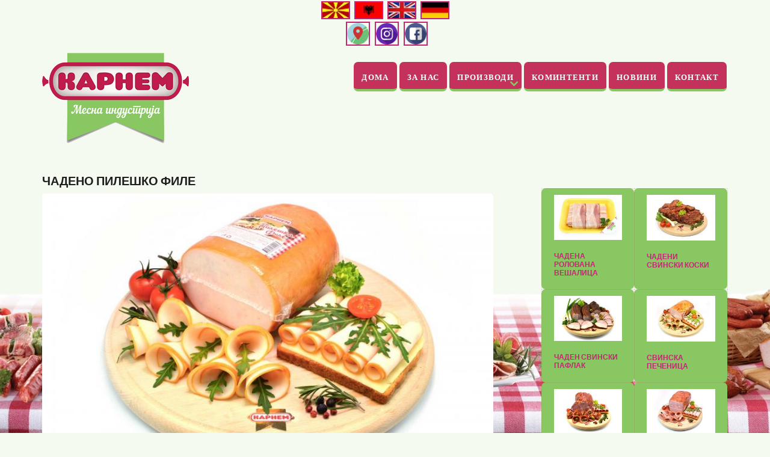

--- FILE ---
content_type: text/html; charset=utf-8
request_url: https://www.karnem.mk/mk/products/1071
body_size: 9890
content:
<!DOCTYPE html><html lang="mk" dir="ltr" xmlns:og="https://ogp.me/ns#"><head profile="http://www.w3.org/1999/xhtml/vocab"><meta http-equiv="Content-Type" content="text/html; charset=utf-8" /><meta name="MobileOptimized" content="width" /><meta name="HandheldFriendly" content="true" /><meta name="viewport" content="width=device-width, initial-scale=1" /><meta name="abstract" content="Месната индустрија" /><meta name="keywords" content="свеж програм, барени производи, барени производи, колбаси, траен програм, производи од месо" /><meta name="news_keywords" content="свеж програм, барени производи, барени производи, колбаси, траен програм, производи од месо" /><meta name="generator" content="(http://www.makdomen.com) Design by Makdomen.com" /><meta name="rights" content="Сите права се задржани. Карнем" /><link rel="image_src" href="https://www.karnem.mk/sites/default/files/logo-karnem-mk-150.png" /><link rel="canonical" href="https://www.karnem.mk/mk/products/1071" /><link rel="shortlink" href="https://www.karnem.mk/mk/node/1071" /><meta name="original-source" content="https://www.karnem.mk" /><meta http-equiv="content-language" content="mk" /><meta name="geo.position" content="41.8340032-20.8818926" /><meta name="geo.placename" content="Гостивар" /><meta name="geo.region" content="МК" /><meta name="revisit-after" content="1 day" /><meta property="og:site_name" content="Карнем" /><meta property="og:title" content="Чадено пилешко филе" /><meta property="og:type" content="article" /><meta property="og:url" content="https://www.karnem.mk/mk/products/1071" /><meta property="og:updated_time" content="2020-12-30T09:48:54+01:00" /><meta property="og:image" content="https://www.karnem.mk/sites/default/files/logo-karnem-mk-150.png" /><meta property="og:image:url" content="https://www.karnem.mk/sites/default/files/logo-karnem-mk-150.png" /><meta property="og:image:secure_url" content="https://www.karnem.mk/sites/default/files/logo-karnem-mk-150.png" /><meta property="og:image:alt" content="Месна Индустрија Карнем" /><meta property="og:image:width" content="244" /><meta property="og:image:height" content="150" /><meta name="twitter:card" content="summary" /><meta property="og:street_address" content="Стопански комплекс село Зубовце бр. 1." /><meta name="twitter:site" content="@karnem" /><meta property="og:locality" content="Општина Врапчиште" /><meta name="twitter:title" content="Чадено пилешко филе" /><meta property="og:region" content="Гостиват" /><meta name="twitter:creator" content="@karnem" /><meta property="og:country_name" content="Северна Македонија" /><meta name="twitter:url" content="https://www.karnem.mk/mk/products/1071" /><meta property="og:email" content="info@karnem.mk" /><meta property="og:phone_number" content="+389 75 458 199" /><meta name="twitter:image" content="https://www.karnem.mk/sites/default/files/baner/baner_11.jpg" /><meta property="og:locale" content="mk_MK" /><meta property="product:price:currency" content="денар" /><meta property="article:published_time" content="2020-11-02T09:51:42+01:00" /><meta property="product:brand" content="Карнем" /><meta property="article:modified_time" content="2020-12-30T09:48:54+01:00" /><meta property="product:product_link" content="https://www.karnem.mk/mk/44/proizvodi" /><meta name="dcterms.title" content="Чадено пилешко филе" /><meta name="dcterms.creator" content="Mario" /><meta name="dcterms.subject" content="месната индустрија Карнем" /><meta name="dcterms.date" content="2020-11-02T09:51+01:00" /><meta name="dcterms.type" content="Text" /><meta name="dcterms.format" content="text/html" /><meta name="dcterms.language" content="mk" /><meta name="dcterms.identifier" content="https://www.karnem.mk/mk/products/1071" /><meta name="dcterms.abstract" content="Mесната индустрија Карнем" /><meta name="dcterms.accessRights" content="Makdomen" /><link rel="alternate" hreflang="x-default" href="https://www.karnem.mk/mk/products/1071" /><link rel="alternate" hreflang="sq" href="https://www.karnem.mk/sq/products/1099" /><link rel="alternate" hreflang="en" href="https://www.karnem.mk/en/products/1100" /><link rel="alternate" hreflang="de" href="https://www.karnem.mk/de/products/1101" /><link rel="shortcut icon" href="https://www.karnem.mk/misc/favicon.ico" type="image/vnd.microsoft.icon" /><meta name="dcterms.modified" content="2020-12-30T09:48+01:00" /><title>Чадено пилешко филе | Карнем</title><link type="text/css" rel="stylesheet" href="https://www.karnem.mk/sites/default/files/css/css_xE-rWrJf-fncB6ztZfd2huxqgxu4WO-qwma6Xer30m4.css" media="all" /><link type="text/css" rel="stylesheet" href="https://www.karnem.mk/sites/default/files/css/css_GpN1tc5Nx3333FxCKmpxrRVs9twbNRqhD0OFsUh693w.css" media="all" /><link type="text/css" rel="stylesheet" href="https://www.karnem.mk/sites/default/files/css/css_d4SkSd-lFQfeSQUZk7BY2pqeCO9gvH4wCkjlxQzN2I0.css" media="screen" /><link type="text/css" rel="stylesheet" href="https://www.karnem.mk/sites/default/files/css/css_Y-oDVY1B07ZtKUMOSFelUWYrkhm_4upgS4hk6QHxlkg.css" media="all" /><link type="text/css" rel="stylesheet" href="//maxcdn.bootstrapcdn.com/font-awesome/4.2.0/css/font-awesome.min.css" media="all" /><link type="text/css" rel="stylesheet" href="//maxcdn.bootstrapcdn.com/bootstrap/3.3.2/css/bootstrap.min.css" media="all" /><link type="text/css" rel="stylesheet" href="https://www.karnem.mk/sites/default/files/css/css_BhUK1KM2t7bxTA-drywDVaE_VE0YJCJF4QLK5-3rt7g.css" media="all" /><link type="text/css" rel="stylesheet" href="https://www.karnem.mk/sites/default/files/css/css_jdW5KFpDVQsS5bP8GQ5Dmxwa3s-N7HI8QfEleN63MRA.css" media="all" /><link type="text/css" rel="stylesheet" href="https://www.karnem.mk/sites/all/themes/startupgrowth_lite/style-gray-pink.css?spu3kw" media="all" /><link type="text/css" rel="stylesheet" href="https://www.karnem.mk/sites/all/themes/startupgrowth_lite/fonts/lato-font.css?spu3kw" media="all" /><link type="text/css" rel="stylesheet" href="https://www.karnem.mk/sites/all/themes/startupgrowth_lite/fonts/sourcecodepro-font.css?spu3kw" media="all" /><link type="text/css" rel="stylesheet" href="https://www.karnem.mk/sites/all/themes/startupgrowth_lite/fonts/ptserif-blockquote-font.css?spu3kw" media="all" /><!--[if (IE 9)&(!IEMobile)]><link type="text/css" rel="stylesheet" href="https://www.karnem.mk/sites/all/themes/startupgrowth_lite/ie9.css?spu3kw" media="all" /><![endif]--><link type="text/css" rel="stylesheet" href="https://www.karnem.mk/sites/default/files/css/css_AbpHGcgLb-kRsJGnwFEktk7uzpZOCcBY74-YBdrKVGs.css" media="all" /><div class="rtecenter"><a class="language-link active" href="/mk" xml:lang="mk"><img alt="Macedonian" class="language-icon" src="/sites/default/files/baza-karnem/mk.jpg" style="width: 48px; height: 30px; border-width: 2px; border-style: solid; margin: 2px;" title="Macedonian" typeof="foaf:Image" /></a> <a class="language-link" href="/sq" xml:lang="en"><img alt="Sq" class="language-icon" src="/sites/default/files/baza-karnem/al.jpg" style="width: 48px; height: 30px; border-width: 2px; border-style: solid; margin: 2px;" title="English" typeof="foaf:Image" /></a> <a href="/en"><img alt="En" class="language-icon" src="/sites/default/files/baza-karnem/en.jpg" style="width: 48px; height: 30px; border-width: 2px; border-style: solid; margin: 2px;" title="English" typeof="foaf:Image" /></a> <a class="language-link" href="/de" xml:lang="en"><img alt="De" class="language-icon" src="/sites/default/files/baza/de.jpg" style="width: 48px; height: 30px; border-width: 2px; border-style: solid; margin: 2px;" title="English" typeof="foaf:Image" /></a></div><div class="rtecenter">&nbsp; <span style="font-size:20px;"><a href="https://www.google.com/maps/dir//MIT+Karnem/@41.822884,20.8810488,16z/data=!4m9!4m8!1m0!1m5!1m1!1s0x0:0x50975103bd9d78fa!2m2!1d20.8840442!2d41.8254601!3e0" target="_blank"><img alt="" src="/sites/default/files/baza-karnem/map-min.png" style="border-width: 2px; border-style: solid; margin: 2px; width: 40px; height: 40px;" /></a> <a href="https://www.instagram.com/mitkarnem/" target="_blank"><img alt="" save_image_to_download="true" src="/sites/default/files/baza-karnem/in-min.png" style="width: 40px; height: 40px; border-width: 2px; border-style: solid; margin: 2px;" title="Call Now" /></a> <a href="https://www.fb.com/karnem.mk" target="_blank"><img alt="" src="/sites/default/files/baza-karnem/fb-min.png" style="border-width: 2px; border-style: solid; margin: 2px; width: 40px; height: 40px;" /></a></span></div> <script async src="https://www.googletagmanager.com/gtag/js?id=G-N3SJJL6G0E"></script><script>
window.dataLayer = window.dataLayer || [];
function gtag(){dataLayer.push(arguments);}
gtag('js', new Date());
gtag('config', 'G-N3SJJL6G0E');
</script> <!--[if lt IE 9]><script src="//html5shiv.googlecode.com/svn/trunk/html5.js"></script><![endif]--><link rel="apple-touch-icon" sizes="180x180" href="/apple-touch-icon.png"><link rel="icon" type="image/png" sizes="32x32" href="/favicon-32x32.png"><link rel="icon" type="image/png" sizes="16x16" href="/favicon-16x16.png"><link rel="manifest" href="/site.webmanifest"><link rel="mask-icon" href="/safari-pinned-tab.svg" color="#5bbad5"><meta name="msapplication-TileColor" content="#da532c"><meta name="msapplication-TileImage" content="/mstile-144x144.png"><meta name="theme-color" content="#ffffff"></head><body class="html not-front not-logged-in one-sidebar sidebar-second page-node page-node- page-node-1071 node-type-procucts i18n-mk no-banner parallax-active sff-7 slff-7 hff-7 pff-7 form-style-1 wide" ><div id="skip-link"> <a href="#main-content" class="element-invisible element-focusable">Skip to main content</a></div><div id="page-container"> <header id="header" role="banner" class="clearfix"><div class="container"><div id="header-inside" class="clearfix"><div class="row"><div class="col-md-4"><div id="header-inside-left" class="clearfix"><div id="logo"> <a href="/mk" title="Дома" rel="home"> <img src="https://www.karnem.mk/sites/default/files/logo-karnem-2021.png" alt="Дома" /> </a></div></div></div><div class="col-md-8"><div id="header-inside-right" class="clearfix"><div id="main-navigation" class="clearfix "> <nav role="navigation"><div class="region region-navigation"><div id="block-superfish-1" class="block block-superfish clearfix"><div class="content"><ul id="superfish-1" class="menu sf-menu sf-main-menu sf-horizontal sf-style-none sf-total-items-6 sf-parent-items-1 sf-single-items-5"><li id="menu-2209-1" class="first odd sf-item-1 sf-depth-1 sf-no-children"><a href="/mk" title="" class="sf-depth-1">Дома</a></li><li id="menu-535-1" class="middle even sf-item-2 sf-depth-1 sf-no-children"><a href="/mk/page/257" class="sf-depth-1">За Нас</a></li><li id="menu-5189-1" class="middle odd sf-item-3 sf-depth-1 sf-total-children-5 sf-parent-children-0 sf-single-children-5 menuparent"><a href="/mk/44/proizvodi" title="" class="sf-depth-1 menuparent">Производи</a><ul><li id="menu-7494-1" class="first odd sf-item-1 sf-depth-2 sf-no-children"><a href="/mk/63/proizvodi" title="" class="sf-depth-2">СВЕЖ ПРОГРАМ</a></li><li id="menu-7320-1" class="middle even sf-item-2 sf-depth-2 sf-no-children"><a href="/mk/61/proizvodi" title="" class="sf-depth-2">БАРЕНИ ПРОИЗВОДИ</a></li><li id="menu-7493-1" class="middle odd sf-item-3 sf-depth-2 sf-no-children"><a href="/mk/62/proizvodi" title="" class="sf-depth-2">ЧАДЕНИ ДЕЛИКАТЕСИ</a></li><li id="menu-7495-1" class="middle even sf-item-4 sf-depth-2 sf-no-children"><a href="/mk/64/proizvodi" title="" class="sf-depth-2">КОЛБАСИ</a></li><li id="menu-7496-1" class="last odd sf-item-5 sf-depth-2 sf-no-children"><a href="/mk/65/proizvodi" title="Траен Програм" class="sf-depth-2">ТРАЕН ПРОГРАМ</a></li></ul></li><li id="menu-7897-1" class="middle even sf-item-4 sf-depth-1 sf-no-children"><a href="/mk/page/943" class="sf-depth-1">Коминтенти</a></li><li id="menu-8752-1" class="middle odd sf-item-5 sf-depth-1 sf-no-children"><a href="/mk/novini" title="" class="sf-depth-1">Новини</a></li><li id="menu-7948-1" class="last even sf-item-6 sf-depth-1 sf-no-children"><a href="/mk/node/957" class="sf-depth-1">Контакт</a></li></ul></div></div></div> </nav></div></div></div></div></div></div> </header><div id="page" class="clearfix"><div id="main-content"><div class="container"><div class="row"> <section class="col-md-8"><div id="main" class="clearfix"><h1 class="title" id="page-title">Чадено пилешко филе</h1><div class="tabs"></div><div class="region region-content"><div id="block-system-main" class="block block-system clearfix"><div class="content"><div class="ds-1col node node-procucts view-mode-full clearfix"><div class="field field-name-field-front-foto field-type-image field-label-hidden"><div class="field-items"><div class="field-item even"><div class="tgf-container tgf-responsive" id="tgf-container-1071"><a class="tgf-prev-button" href="#"><</a><a class="tgf-next-button" href="#">></a><div class="tgf-slides"><a href="https://www.karnem.mk/sites/default/files/front_foto/chadeno-pileshko-file-1920.jpg" class="tgf-slide-item" rel="group1071" data-slide-id="0"><img src="https://www.karnem.mk/sites/default/files/styles/flexslider_full/public/front_foto/chadeno-pileshko-file-1920.jpg?itok=0eVno_kq" width="804" height="504" alt="" /></a></div></div></div></div></div><div class="field field-name-field-specification field-type-text-with-summary field-label-hidden"><div class="field-items"><div class="field-item even"><div><table cellpadding="1" cellspacing="1" style="width:100%;"><tbody><tr><td class="rtecenter" colspan="2" style="background-color: rgb(191, 28, 75);"><div><span style="font-size:16px;"><span style="font-family:tahoma,geneva,sans-serif;"><span style="color:#F0FFF0;"><strong>Чадено пилешко филе</strong></span></span></span></div></td></tr><tr><td class="rtecenter" colspan="2" style="background-color: rgb(137, 199, 98); width: 619px;"><div><span style="font-size:14px;"><span style="font-family:tahoma,geneva,sans-serif;"><span style="color:#000000;"><strong>Рок на траење: 60 дена Т+2-+4 °С</strong></span></span></span></div></td></tr><tr><td class="rtecenter" colspan="2" style="background-color: rgb(191, 28, 75); width: 619px;"><div><span style="font-size:14px;"><span style="font-family:tahoma,geneva,sans-serif;"><span style="color:#FFFFFF;"><strong>Тежина на парче: до 1кг </strong></span></span></span></div></td></tr><tr><td class="rtecenter" colspan="2" style="background-color: rgb(137, 199, 98); width: 619px;"><div><span style="font-size:14px;"><span style="font-family:tahoma,geneva,sans-serif;"><span style="color:#000000;"><strong>Транспортно пакување: до 15кг</strong></span></span></span></div></td></tr><tr><td class="rtecenter" colspan="2" style="background-color: rgb(191, 28, 75); width: 619px;"><div><span style="font-size:14px;"><span style="font-family:tahoma,geneva,sans-serif;"><span style="color:#FFFFFF;"><strong>Производител: </strong></span></span></span></div><div><span style="font-size:14px;"><span style="font-family:tahoma,geneva,sans-serif;"><span style="color:#FFFFFF;"><strong>Месна Индустрија КАРНЕМ</strong></span></span></span></div></td></tr></tbody></table></div><ul></ul></div></div></div><ul class="flippy"><li class="first"> <a href="/mk/products/1196" title="« 1">« 1</a></li><li class="prev"> <a href="/mk/products/1105" title="❮ ❮ ❮">❮ ❮ ❮</a></li><li class="next"> <a href="/mk/products/1070" title="➤➤➤">➤➤➤</a></li><li class="last"> <a href="/mk/products/728" title="➧">➧</a></li></ul><ul class="links inline"><li class="translation_sq first"><a href="/sq/products/1099" title="Fileto pule e tymosur" class="translation-link" xml:lang="sq"><img class="language-icon" src="https://www.karnem.mk/sites/all/modules/languageicons/flags/sq.jpg" width="40" height="25" alt="SQ" title="SQ" /> SQ</a></li><li class="translation_en"><a href="/en/products/1100" title="Smoked chicken fillet" class="translation-link" xml:lang="en"><img class="language-icon" src="https://www.karnem.mk/sites/all/modules/languageicons/flags/en.jpg" width="40" height="25" alt="EN" title="EN" /> EN</a></li><li class="translation_de last"><a href="/de/products/1101" title="Geräucherte Hendlschinken" class="translation-link" xml:lang="de"><img class="language-icon" src="https://www.karnem.mk/sites/all/modules/languageicons/flags/de.jpg" width="40" height="25" alt="DE" title="DE" /> DE</a></li></ul><div class="field field-name-field-products field-type-taxonomy-term-reference field-label-hidden"><div class="field-items"><div class="field-item even"><a href="/mk/44/proizvodi">Производи</a> / <a href="/mk/62/proizvodi">ЧАДЕНИ ДЕЛИКАТЕСИ</a></div></div></div><div class="field field-name-field-backstretch field-type-image field-label-hidden"><div class="field-items"><div class="field-item even"></div></div></div></div></div></div></div></div> </section> <aside class="col-md-4 fix-sidebar-second"> <section id="sidebar-second" class="sidebar clearfix"><div class="region region-sidebar-second"><div id="block-views-front-products-block-1" class="block block-views clearfix"><div class="content"><div class="view view-front-products view-id-front_products view-display-id-block_1 view-dom-id-bc03e9ee4edea3b1f368a6b1358e1d7f"><div class="view-content"><table class="views-view-grid cols-2"><tbody><tr class="row-1 row-first"><td class="col-1 col-first"><div class="views-field views-field-field-image"><div class="field-content"><a href="/mk/products/1196"><img src="https://www.karnem.mk/sites/default/files/styles/medium/public/product/chadena-rolovana-veshalica-350.jpg?itok=UqF3wv-f" width="220" height="146" alt="" /></a></div></div><h6 class="views-field views-field-title"><div class="field-content"><a href="/mk/products/1196">Чадена ролована вешалица</a></div></h6></td><td class="col-2 col-last"><div class="views-field views-field-field-image"><div class="field-content"><a href="/mk/products/1195"><img src="https://www.karnem.mk/sites/default/files/styles/medium/public/product/chadeni-svinski-koski-350.jpg?itok=2WCDfQ-T" width="220" height="146" alt="" /></a></div></div><h6 class="views-field views-field-title"><div class="field-content"><a href="/mk/products/1195">Чадени свински коски</a></div></h6></td></tr><tr class="row-2"><td class="col-1 col-first"><div class="views-field views-field-field-image"><div class="field-content"><a href="/mk/products/1194"><img src="https://www.karnem.mk/sites/default/files/styles/medium/public/product/chaden-svinski-paflak-350.jpg?itok=6KwLuVPE" width="220" height="146" alt="" /></a></div></div><h6 class="views-field views-field-title"><div class="field-content"><a href="/mk/products/1194">Чаден свински пафлак</a></div></h6></td><td class="col-2 col-last"><div class="views-field views-field-field-image"><div class="field-content"><a href="/mk/products/1193"><img src="https://www.karnem.mk/sites/default/files/styles/medium/public/product/svinska-pechenica-350.jpg?itok=J3PCqLRM" width="220" height="146" alt="" /></a></div></div><h6 class="views-field views-field-title"><div class="field-content"><a href="/mk/products/1193">Свинска печеница</a></div></h6></td></tr><tr class="row-3"><td class="col-1 col-first"><div class="views-field views-field-field-image"><div class="field-content"><a href="/mk/products/1189"><img src="https://www.karnem.mk/sites/default/files/styles/medium/public/product/svinski-vrat-350.jpg?itok=hhWNFToy" width="220" height="146" alt="" /></a></div></div><h6 class="views-field views-field-title"><div class="field-content"><a href="/mk/products/1189">Свински врат</a></div></h6></td><td class="col-2 col-last"><div class="views-field views-field-field-image"><div class="field-content"><a href="/mk/products/1185"><img src="https://www.karnem.mk/sites/default/files/styles/medium/public/product/caden-but-kalap-350.jpg?itok=EhqK3iAC" width="220" height="146" alt="" /></a></div></div><h6 class="views-field views-field-title"><div class="field-content"><a href="/mk/products/1185">Чаден бут во калап</a></div></h6></td></tr><tr class="row-4"><td class="col-1 col-first"><div class="views-field views-field-field-image"><div class="field-content"><a href="/mk/products/1181"><img src="https://www.karnem.mk/sites/default/files/styles/medium/public/product/carski-but-350.jpg?itok=HA_xekEz" width="220" height="146" alt="" /></a></div></div><h6 class="views-field views-field-title"><div class="field-content"><a href="/mk/products/1181">Царски бут</a></div></h6></td><td class="col-2 col-last"><div class="views-field views-field-field-image"><div class="field-content"><a href="/mk/products/1177"><img src="https://www.karnem.mk/sites/default/files/styles/medium/public/product/chaden-but-crevo-350.jpg?itok=Twq0BpuB" width="220" height="146" alt="" /></a></div></div><h6 class="views-field views-field-title"><div class="field-content"><a href="/mk/products/1177">Чаден бут во црево</a></div></h6></td></tr><tr class="row-5 row-last"><td class="col-1 col-first"><div class="views-field views-field-field-image"><div class="field-content"><a href="/mk/products/1173"><img src="https://www.karnem.mk/sites/default/files/styles/medium/public/product/karnem-slanina-350.jpg?itok=ogTqfe54" width="220" height="146" alt="" /></a></div></div><h6 class="views-field views-field-title"><div class="field-content"><a href="/mk/products/1173">Карнем сланина</a></div></h6></td><td class="col-2 col-last"><div class="views-field views-field-field-image"><div class="field-content"><a href="/mk/products/1169"><img src="https://www.karnem.mk/sites/default/files/styles/medium/public/product/carska-slanina-350_0.jpg?itok=HxEzlQTX" width="220" height="146" alt="" /></a></div></div><h6 class="views-field views-field-title"><div class="field-content"><a href="/mk/products/1169">Царска сланина</a></div></h6></td></tr></tbody></table></div><div class="item-list"><ul class="pager"><li class="pager-previous first">&nbsp;</li><li class="pager-current">1 од 9</li><li class="pager-next last"><a href="/mk/products/1071?page=1">➤➤➤</a></li></ul></div></div></div></div></div> </section> </aside></div></div></div></div> <footer id="footer" class="clearfix"><div class="container"><div class="row"><div class="col-sm-3"><div class="footer-area"><div class="region region-footer-first"><div id="block-block-5" class="block block-block clearfix"><h2 class="title">Контакт</h2><div class="content"><div><span style="color:#fee6a0;"><span style="font-family:tahoma,geneva,sans-serif;"><span style="font-size:16px;">КАРНЕМ ДОО</span></span></span></div><div><span style="color:#fee6a0;"><span style="font-family:tahoma,geneva,sans-serif;"><span style="font-size:16px;">Адреса:</span></span></span></div><div><span style="color:#fee6a0;"><span style="font-family:tahoma,geneva,sans-serif;"><span style="font-size:16px;">Стопански комплекс с. Зубовце, </span></span></span></div><div><span style="color:#fee6a0;"><span style="font-family:tahoma,geneva,sans-serif;"><span style="font-size:16px;">општина Врапчиште, </span></span></span></div><div><span style="color:#fee6a0;"><span style="font-family:tahoma,geneva,sans-serif;"><span style="font-size:16px;">Р. С. Македонија</span></span></span></div><div><span style="color:#fee6a0;"><span style="font-family:tahoma,geneva,sans-serif;"><span style="font-size:16px;">Контакт:</span></span></span></div><div><span style="color:#fee6a0;"><span style="font-family:tahoma,geneva,sans-serif;"><span style="font-size:16px;">Администрација: + 389 42 221 395</span></span></span></div><div><span style="color:#fee6a0;"><span style="font-family:tahoma,geneva,sans-serif;"><span style="font-size:16px;">Производство: + 389 42 221 396</span></span></span></div><div><span style="color:#fee6a0;"><span style="font-family:tahoma,geneva,sans-serif;"><span style="font-size:16px;">е-пошта: <span style="background-color: transparent; text-decoration: none;"><a href="mailto:info@karnem.mk">info@karnem.mk</a></span></span></span></span></div></div></div></div></div></div><div class="col-sm-3"><div class="footer-area"><div class="region region-footer-second"><div id="block-block-46" class="block block-block clearfix"><h2 class="title">HACCP 2019/2020</h2><div class="content"><p class="rtecenter"><a href="https://www.karnem.mk/sites/default/files/baza-karnem/certifikat-haccp-karnem-min.jpg" target="_blank"><img alt="" style="border-width: 2px; border-style: solid; width: 154px; height: 220px; margin: 2px;" class="b-lazy" data-src="/sites/default/files/baza-karnem/haccp-min.png" src="[data-uri]" /></a></p></div></div></div></div></div><div class="col-sm-3"><div class="footer-area"><div class="region region-footer-third"><div id="block-block-47" class="block block-block clearfix"><h2 class="title">Баба Живка</h2><div class="content"><p class="rtecenter"><a href="https://www.karnem.mk/mk/products/829"><img alt="" style="width: 154px; height: 220px; border-width: 2px; border-style: solid; margin: 2px;" class="b-lazy" data-src="/sites/default/files/baza-karnem/baba-zivka-220h.jpg" src="[data-uri]" /></a></p></div></div></div></div></div><div class="col-sm-3"><div class="footer-area"><div class="region region-footer-fourth"><div id="block-block-43" class="block block-block clearfix"><h2 class="title">Преземи каталог</h2><div class="content"><p class="rtecenter"><a href="https://www.karnem.mk/mk/katalog-mk" target="_blank"><img alt="" style="border-width: 2px; border-style: solid; margin: 2px; width: 156px; height: 220px;" class="b-lazy" data-src="/sites/default/files/baza-karnem/katalog-270.jpg" src="[data-uri]" /></a></p></div></div></div></div></div></div></div> </footer><div id="subfooter" class="clearfix"><div class="container"><div id="subfooter-inside" class="clearfix"><div class="row"><div class="col-md-4"></div><div class="col-md-8"><div class="subfooter-area right"><div class="region region-footer"><div id="block-block-27" class="block block-block clearfix"><div class="content"><div class="rteright"><span style="color:rgb(254 230 160);">МИТ Карнем</span> © Сите права се задржани</div><div class="rteright">Дизајн и Хостинг <a href="https://www.makdomen.mk"><span style="color:rgb(254 230 160);"> Макдомен</span></a></div></div></div></div></div></div></div></div></div></div></div><script type="text/javascript" src="//code.jquery.com/jquery-1.12.4.min.js"></script><script type="text/javascript">
<!--//--><![CDATA[//><!--
window.jQuery || document.write("<script src='/sites/all/modules/jquery_update/replace/jquery/1.12/jquery.min.js'>\x3C/script>")
//--><!]]>
</script><script type="text/javascript" src="https://www.karnem.mk/sites/default/files/js/js_dOdEzhDAvkU5iT7GrShq-SCej9j8qqfH1f6zWilonZM.js"></script><script type="text/javascript" src="https://www.karnem.mk/sites/default/files/js/js_C_BllFO7ncqwAI_yG48aqSQN75qZccpogeKdPm1lXSI.js"></script><script type="text/javascript">
<!--//--><![CDATA[//><!--
jQuery.extend(Drupal.settings, {"basePath":"\/","pathPrefix":"mk\/","setHasJsCookie":0,"ajaxPageState":{"theme":"startupgrowth_lite","theme_token":"00bUOQZbUXOezkE0f77dYwkjUvx8BP8i3f2VeuLMGqA","jquery_version":"1.12","jquery_version_token":"USYF_yMjNAAbupEFrXAsNGTwfKERbQ0lXY11jJFDTp8","css":{"modules\/system\/system.base.css":1,"modules\/system\/system.menus.css":1,"modules\/system\/system.messages.css":1,"modules\/system\/system.theme.css":1,"modules\/field\/theme\/field.css":1,"sites\/all\/modules\/fitvids\/fitvids.css":1,"modules\/node\/node.css":1,"modules\/search\/search.css":1,"modules\/user\/user.css":1,"sites\/all\/modules\/views_slideshow_xtra\/views_slideshow_xtra_overlay\/css\/views_slideshow_xtra_overlay.css":1,"sites\/all\/modules\/extlink\/css\/extlink.css":1,"sites\/all\/modules\/views\/css\/views.css":1,"sites\/all\/modules\/ckeditor\/css\/ckeditor.css":1,"sites\/all\/modules\/responsive_tables_filter\/tablesaw\/css\/tablesaw.stackonly-base.css":1,"sites\/all\/modules\/responsive_tables_filter\/tablesaw\/css\/tablesaw.stackonly-responsive.css":1,"sites\/all\/libraries\/colorbox\/example3\/colorbox.css":1,"sites\/all\/modules\/ctools\/css\/ctools.css":1,"sites\/all\/modules\/total_gallery_formatter\/css\/total-gallery-formatter.css":1,"sites\/all\/modules\/total_gallery_formatter\/styles\/elegant\/tgf-elegant.css":1,"sites\/all\/modules\/flippy\/flippy.css":1,"\/\/maxcdn.bootstrapcdn.com\/font-awesome\/4.2.0\/css\/font-awesome.min.css":1,"\/\/maxcdn.bootstrapcdn.com\/bootstrap\/3.3.2\/css\/bootstrap.min.css":1,"sites\/all\/themes\/startupgrowth_lite\/js\/meanmenu\/meanmenu.css":1,"sites\/all\/libraries\/superfish\/css\/superfish.css":1,"sites\/all\/libraries\/superfish\/css\/superfish-smallscreen.css":1,"sites\/all\/themes\/startupgrowth_lite\/style.css":1,"sites\/all\/themes\/startupgrowth_lite\/style-gray-pink.css":1,"sites\/all\/themes\/startupgrowth_lite\/fonts\/lato-font.css":1,"sites\/all\/themes\/startupgrowth_lite\/fonts\/sourcecodepro-font.css":1,"sites\/all\/themes\/startupgrowth_lite\/fonts\/ptserif-blockquote-font.css":1,"sites\/all\/themes\/startupgrowth_lite\/ie9.css":1,"sites\/all\/themes\/startupgrowth_lite\/local.css":1},"js":{"\/\/code.jquery.com\/jquery-1.12.4.min.js":1,"sites\/default\/files\/minify\/jquery.once.1.2.min.js":1,"sites\/default\/files\/minify\/jquery-extend-3.4.0.1.10.2.min.js":1,"sites\/default\/files\/minify\/jquery-html-prefilter-3.5.0-backport.1.10.2.min.js":1,"misc\/jquery.once.js":1,"sites\/default\/files\/minify\/drupal.min.js":1,"sites\/default\/files\/minify\/jquery.fitvids.min.js":1,"sites\/default\/files\/minify\/blazy.min.min.js":1,"sites\/default\/files\/minify\/jquery_browser.0.0.1.min.js":1,"sites\/default\/files\/minify\/jquery.cookie.67fb34f6a866c40d0570.min.js":1,"sites\/default\/files\/minify\/jquery.form.min.4.2.1.min.js":1,"sites\/default\/files\/minify\/form.7.77.min.js":1,"sites\/default\/files\/minify\/ajax.7.77.min.js":1,"sites\/default\/files\/minify\/jquery_update.0.0.1.min.js":1,"sites\/default\/files\/minify\/fitvids.min.js":1,"sites\/default\/files\/minify\/views_slideshow_xtra_overlay.min.js":1,"sites\/default\/files\/minify\/lazy.min.js":1,"sites\/default\/files\/minify\/tablesaw.stackonly.jquery.min.js":1,"sites\/default\/files\/minify\/tablesaw-init.min.js":1,"public:\/\/languages\/mk_muskzWH8Ljbi_0ESXYvVeOhBLwSuVgKSsdbwhG1tnlQ.js":1,"sites\/default\/files\/minify\/jquery.colorbox-min.min.js":1,"sites\/default\/files\/minify\/purify.min.min.js":1,"sites\/default\/files\/minify\/colorbox.min.js":1,"sites\/default\/files\/minify\/colorbox_load.min.js":1,"sites\/default\/files\/minify\/colorbox_inline.min.js":1,"sites\/default\/files\/minify\/imagesloaded.pkgd.min.min.js":1,"sites\/default\/files\/minify\/jquery.carouFredSel-6.2.1-packed.min.js":1,"sites\/default\/files\/minify\/base.min.js":1,"sites\/default\/files\/minify\/progress.7.77.min.js":1,"sites\/default\/files\/minify\/ajax_view.min.js":1,"sites\/default\/files\/minify\/googleanalytics.min.js":1,"https:\/\/www.googletagmanager.com\/gtag\/js?id=G-N3SJJL6G0E":1,"1":1,"sites\/default\/files\/minify\/collapse.7.77.min.js":1,"sites\/default\/files\/minify\/copyprevention.min.js":1,"sites\/default\/files\/minify\/tgf-gallery-with-carousel.min.js":1,"sites\/default\/files\/minify\/jquery.backstretch.min.min.js":1,"sites\/default\/files\/minify\/backstretch.min.js":1,"sites\/default\/files\/minify\/extlink.min.js":1,"2":1,"https:\/\/maps.googleapis.com\/maps\/api\/js?v=3.exp\u0026sensor=false":1,"3":1,"4":1,"sites\/default\/files\/minify\/jquery.meanmenu.min.min.js":1,"5":1,"6":1,"sites\/default\/files\/minify\/jquery.hoverIntent.minified.min.js":1,"sites\/default\/files\/minify\/sfsmallscreen.min.js":1,"sites\/default\/files\/minify\/supposition.min.js":1,"sites\/default\/files\/minify\/superfish.min.js":1,"sites\/default\/files\/minify\/supersubs.min.js":1,"sites\/default\/files\/minify\/superfish.min_0.js":1,"sites\/default\/files\/minify\/jquery.browser.min.min.js":1}},"colorbox":{"transition":"fade","speed":"350","opacity":"0.85","slideshow":true,"slideshowAuto":true,"slideshowSpeed":"3000","slideshowStart":"\u0441\u0442\u0430\u0440\u0442","slideshowStop":"\u0441\u0442\u043e\u043f","current":"{current} of {total}","previous":"\u276e \u276e \u276e","next":"\u27a4\u27a4\u27a4","close":"\u0418\u0441\u043a\u043b\u0443\u0447\u0438","overlayClose":true,"returnFocus":true,"maxWidth":"98%","maxHeight":"98%","initialWidth":"300","initialHeight":"250","fixed":true,"scrolling":true,"mobiledetect":true,"mobiledevicewidth":"300px","file_public_path":"\/sites\/default\/files","specificPagesDefaultValue":"admin*\nimagebrowser*\nimg_assist*\nimce*\nnode\/add\/*\nnode\/*\/edit\nprint\/*\nprintpdf\/*\nsystem\/ajax\nsystem\/ajax\/*"},"jcarousel":{"ajaxPath":"\/mk\/jcarousel\/ajax\/views"},"views":{"ajax_path":"\/mk\/views\/ajax","ajaxViews":{"views_dom_id:bc03e9ee4edea3b1f368a6b1358e1d7f":{"view_name":"front_products","view_display_id":"block_1","view_args":"","view_path":"node\/1071","view_base_path":"front_products","view_dom_id":"bc03e9ee4edea3b1f368a6b1358e1d7f","pager_element":0}}},"urlIsAjaxTrusted":{"\/mk\/views\/ajax":true},"fitvids":{"custom_domains":["iframe[src^=\u0027https:\/\/www.youtube.com\u0027]","iframe[src^=\u0027http:\/\/youtu.be\u0027]","iframe[src^=\u0027https:\/\/vimeo.com\/\u0027]","iframe[src^=\u0027https:\/\/www.kickstarter.com\u0027]"],"selectors":["body"],"simplifymarkup":1},"googleanalytics":{"account":["G-N3SJJL6G0E"],"trackOutbound":1,"trackMailto":1,"trackDownload":1,"trackDownloadExtensions":"7z|aac|arc|arj|asf|asx|avi|bin|csv|doc(x|m)?|dot(x|m)?|exe|flv|gif|gz|gzip|hqx|jar|jpe?g|js|mp(2|3|4|e?g)|mov(ie)?|msi|msp|pdf|phps|png|ppt(x|m)?|pot(x|m)?|pps(x|m)?|ppam|sld(x|m)?|thmx|qtm?|ra(m|r)?|sea|sit|tar|tgz|torrent|txt|wav|wma|wmv|wpd|xls(x|m|b)?|xlt(x|m)|xlam|xml|z|zip","trackColorbox":1},"superfish":{"1":{"id":"1","sf":{"animation":{"opacity":"show","height":"show"},"speed":"fast","autoArrows":false},"plugins":{"smallscreen":{"mode":"window_width","breakpoint":0,"breakpointUnit":"px","expandText":"Shpalos","title":"Main menu"},"supposition":true,"supersubs":{"minWidth":"24","maxWidth":"35"}}}},"copyprevention":{"body":[],"images":[],"images_min_dimension":150,"transparentgif":"https:\/\/www.karnem.mk\/sites\/all\/modules\/copyprevention\/transparent.gif"},"totalGalleryFormatter":{"galleryCarouselConfiguration":{"responsive":1,"scrollFx":"crossfade","direction":"left","slideDuration":"500","autoplay":1,"itemsVisible":"3","circular":1,"infinite":1,"easing":"quadratic","pagDuration":"500","colorbox":1}},"backstretch":{"node-1071":{"items":["https:\/\/www.karnem.mk\/sites\/default\/files\/default_images\/back-karnem.jpg"]}},"extlink":{"extTarget":"_blank","extClass":0,"extLabel":"(link is external)","extImgClass":0,"extIconPlacement":"append","extSubdomains":1,"extExclude":"","extInclude":"","extCssExclude":"","extCssExplicit":"","extAlert":0,"extAlertText":"This link will take you to an external web site.","mailtoClass":0,"mailtoLabel":"(link sends e-mail)","extUseFontAwesome":false},"startupgrowth_lite":{"google_map_latitude":"40.726576","google_map_longitude":"-74.046822","google_map_canvas":"map-canvas"},"lazy":{"errorClass":"b-error","loadInvisible":false,"offset":100,"saveViewportOffsetDelay":50,"selector":".b-lazy","src":"data-src","successClass":"b-loaded","validateDelay":25}});
//--><!]]>
</script><script type="text/javascript" src="https://www.karnem.mk/sites/default/files/js/js_ytQu8MTWSKR0Eh57F57XpJzIDPROsq50OSP1qW8thyo.js"></script><script type="text/javascript" src="https://www.karnem.mk/sites/default/files/js/js_FOkSxAbv5TVNu3D6s5ACWOA5WmPSi_QHER-9kpB-VTM.js"></script><script type="text/javascript" src="https://www.googletagmanager.com/gtag/js?id=G-N3SJJL6G0E"></script><script type="text/javascript">
<!--//--><![CDATA[//><!--
window.dataLayer = window.dataLayer || [];function gtag(){dataLayer.push(arguments)};gtag("js", new Date());gtag("set", "developer_id.dMDhkMT", true);gtag("config", "G-N3SJJL6G0E", {"groups":"default","anonymize_ip":true});
//--><!]]>
</script><script type="text/javascript" src="https://www.karnem.mk/sites/default/files/js/js_SJcLNwQFx6X9mKh2kwC6oSA9cpQp7dwLbtV3FDa_bmA.js"></script><script type="text/javascript">
<!--//--><![CDATA[//><!--
jQuery(document).ready(function($) {
var map;
var myLatlng;
var myZoom;
var marker;
});
//--><!]]>
</script><script type="text/javascript" src="https://maps.googleapis.com/maps/api/js?v=3.exp&amp;sensor=false"></script><script type="text/javascript">
<!--//--><![CDATA[//><!--
jQuery(document).ready(function($) {
if ($("#map-canvas").length) {
myLatlng = new google.maps.LatLng(Drupal.settings.startupgrowth['google_map_latitude'], Drupal.settings.startupgrowth['google_map_longitude']);
myZoom = 13;
function initialize() {
var mapOptions = {
zoom: myZoom,
mapTypeId: google.maps.MapTypeId.ROADMAP,
center: myLatlng,
scrollwheel: false
};
map = new google.maps.Map(document.getElementById(Drupal.settings.startupgrowth['google_map_canvas']),mapOptions);
marker = new google.maps.Marker({
map:map,
draggable:true,
position: myLatlng,
url: "https://www.google.com/maps/dir//40.726576,-74.046822/@40.726576,-74.046822"
});
google.maps.event.addListener(marker, "click", function() {
window.open(this.url, "_blank");
});
google.maps.event.addDomListener(window, "resize", function() {
map.setCenter(myLatlng);
});
}
google.maps.event.addDomListener(window, "load", initialize);
}
});
//--><!]]>
</script><script type="text/javascript">
<!--//--><![CDATA[//><!--
jQuery(document).ready(function($) {
var	headerHeight = $("#header").height();
$(window).scroll(function() {
if(($(this).scrollTop() > headerHeight) && ($(window).width() > 767)) {
$("body").addClass("onscroll");
$("body").css("paddingTop", (headerHeight)+"px");
if( $(this).scrollTop() > headerHeight+40 ) {
$("body").addClass("show");
}
} else {
$("body").removeClass("onscroll");
$("body").removeClass("show");
$("body").css("paddingTop", (0)+"px");
$("body.logged-in").css("paddingTop", (64)+"px");
}
});
});
//--><!]]>
</script><script type="text/javascript" src="https://www.karnem.mk/sites/default/files/minify/jquery.meanmenu.min.min.js?spu3kw"></script><script type="text/javascript">
<!--//--><![CDATA[//><!--
jQuery(document).ready(function($) {
$("#main-navigation .sf-menu, #main-navigation .content>ul.menu, #main-navigation ul.main-menu").wrap("<div class='meanmenu-wrapper'></div>");
$("#main-navigation .meanmenu-wrapper").meanmenu({
meanScreenWidth: "767",
meanRemoveAttrs: true,
meanMenuContainer: "#header-inside",
meanMenuClose: ""
});
});
//--><!]]>
</script><script type="text/javascript">
<!--//--><![CDATA[//><!--
jQuery(document).ready(function($) {
$(window).load(function() {
$("#highlighted-bottom-transparent-bg").css("backgroundColor", "rgba(255,255,255,0.25)");
});
});
//--><!]]>
</script><script type="text/javascript" src="https://www.karnem.mk/sites/default/files/js/js_AwgyWm8pCacNvyh6PCThDvDi_le5YWHv0nUm7iZWE-Y.js"></script><script type="text/javascript" src="https://www.karnem.mk/sites/default/files/js/js_TH8rjlHPATLl15vD5qD02Iml0IkWSAvZFLdD7Tl805M.js"></script></body></html>

--- FILE ---
content_type: text/css
request_url: https://www.karnem.mk/sites/default/files/css/css_Y-oDVY1B07ZtKUMOSFelUWYrkhm_4upgS4hk6QHxlkg.css
body_size: 1527
content:
#colorbox,#cboxOverlay,#cboxWrapper{position:absolute;top:0;left:0;z-index:9999;overflow:hidden;-webkit-transform:translate3d(0,0,0);}#cboxWrapper{max-width:none;}#cboxOverlay{position:fixed;width:100%;height:100%;}#cboxMiddleLeft,#cboxBottomLeft{clear:left;}#cboxContent{position:relative;}#cboxLoadedContent{overflow:auto;-webkit-overflow-scrolling:touch;}#cboxTitle{margin:0;}#cboxLoadingOverlay,#cboxLoadingGraphic{position:absolute;top:0;left:0;width:100%;height:100%;}#cboxPrevious,#cboxNext,#cboxClose,#cboxSlideshow{cursor:pointer;}.cboxPhoto{float:left;margin:auto;border:0;display:block;max-width:none;-ms-interpolation-mode:bicubic;}.cboxIframe{width:100%;height:100%;display:block;border:0;padding:0;margin:0;}#colorbox,#cboxContent,#cboxLoadedContent{box-sizing:content-box;-moz-box-sizing:content-box;-webkit-box-sizing:content-box;}#cboxOverlay{background:#000;opacity:0.9;filter:alpha(opacity = 90);}#colorbox{outline:0;}#cboxContent{margin-top:20px;background:#000;}.cboxIframe{background:#fff;}#cboxError{padding:50px;border:1px solid #ccc;}#cboxLoadedContent{border:5px solid #000;background:#fff;}#cboxTitle{position:absolute;top:-20px;left:0;color:#ccc;}#cboxCurrent{position:absolute;top:-20px;right:0px;color:#ccc;}#cboxLoadingGraphic{background:url(/sites/all/libraries/colorbox/example3/images/loading.gif) no-repeat center center;}#cboxPrevious,#cboxNext,#cboxSlideshow,#cboxClose{border:0;padding:0;margin:0;overflow:visible;width:auto;background:none;}#cboxPrevious:active,#cboxNext:active,#cboxSlideshow:active,#cboxClose:active{outline:0;}#cboxSlideshow{position:absolute;top:-20px;right:90px;color:#fff;}#cboxPrevious{position:absolute;top:50%;left:5px;margin-top:-32px;background:url(/sites/all/libraries/colorbox/example3/images/controls.png) no-repeat top left;width:28px;height:65px;text-indent:-9999px;}#cboxPrevious:hover{background-position:bottom left;}#cboxNext{position:absolute;top:50%;right:5px;margin-top:-32px;background:url(/sites/all/libraries/colorbox/example3/images/controls.png) no-repeat top right;width:28px;height:65px;text-indent:-9999px;}#cboxNext:hover{background-position:bottom right;}#cboxClose{position:absolute;top:5px;right:5px;display:block;background:url(/sites/all/libraries/colorbox/example3/images/controls.png) no-repeat top center;width:38px;height:19px;text-indent:-9999px;}#cboxClose:hover{background-position:bottom center;}
.ctools-locked{color:red;border:1px solid red;padding:1em;}.ctools-owns-lock{background:#ffffdd none repeat scroll 0 0;border:1px solid #f0c020;padding:1em;}a.ctools-ajaxing,input.ctools-ajaxing,button.ctools-ajaxing,select.ctools-ajaxing{padding-right:18px !important;background:url(/sites/all/modules/ctools/images/status-active.gif) right center no-repeat;}div.ctools-ajaxing{float:left;width:18px;background:url(/sites/all/modules/ctools/images/status-active.gif) center center no-repeat;}
.tgf-slides div,.tgf-slides a{display:inline-block;position:relative;}.tgf-slides img{margin:0;display:block;}.tgf-carousel-container.tgf-responsive,.tgf-container.tgf-responsive{width:100%;}.tgf-container.tgf-responsive .tgf-slides img{width:100%;height:100%;}.tgf-container.tgf-responsive .tgf-controls-container{width:100%;}
.tgf-slides img{border-radius:5px;display:block;}.tgf-carousel-container{background:url(/sites/all/modules/total_gallery_formatter/styles/elegant/images/tgf-elegant-bg-pag.jpg) bottom repeat-x;border-radius:5px;box-sizing:border-box;display:inline-block;padding:5px 35px 5px 35px;position:relative;text-align:center;}.tgf-carousel-container .tgf-slide-item{display:inline-block;float:left;margin:5px;}.tgf-carousel-container a.tgf-next-button{background-position:-35px 0;bottom:45px;right:-6px;}.tgf-carousel-container a.tgf-prev-button{bottom:45px;left:-6px;}.tgf-container{background:url(/sites/all/modules/total_gallery_formatter/styles/elegant/images/tgf-elegant-shadow.png) no-repeat bottom center;display:inline-block;padding-bottom:13px;position:relative;text-align:center;}.tgf-container .tgf-slides div,.tgf-container .tgf-slides a{background:url(/sites/all/modules/total_gallery_formatter/styles/elegant/images/tgf-elegant-shadow.png) no-repeat bottom center;padding-bottom:13px;}.tgf-container .caroufredsel_wrapper{margin:auto !important;}.tgf-container .tgf-controls-container{background:url(/sites/all/modules/total_gallery_formatter/styles/elegant/images/tgf-elegant-bg-pag.jpg) bottom repeat-x;border-radius:5px;box-sizing:border-box;display:inline-block;padding:10px 25px 10px 35px;position:relative;}.tgf-container .tgf-pagination img{border:thin solid #d4d4d4;margin-right:10px;}a.tgf-next-button,a.tgf-prev-button,a.tgf-pag-next-button,a.tgf-pag-prev-button{background-image:url(/sites/all/modules/total_gallery_formatter/styles/elegant/images/tgf-elegant-btns.png);background-repeat:no-repeat;display:block;height:0;overflow:hidden;padding-top:39px;position:absolute;bottom:41px;width:35px;z-index:5;}.tgf-container a.tgf-pag-next-button{background-position:-35px 0;right:-7px;}.tgf-container a.tgf-next-button:hover,.tgf-container a.tgf-pag-next-button:hover{background-position:-35px -39px;}.tgf-container a.tgf-pag-prev-button{left:-7px;}.tgf-container a.tgf-prev-button:hover,.tgf-container a.tgf-pag-prev-button:hover{background-position:0 -39px;}.tgf-container a.tgf-next-button{background-position:-35px 0;bottom:170px;right:-6px;}.tgf-container a.tgf-prev-button{bottom:170px;left:-6px;}
.region-content ul.flippy{margin:auto;padding:0px 20px;text-align:center;}ul.flippy li{margin:0;padding:10px;display:inline;width:auto;list-style-type:none;list-style-image:none;background:none;white-space:nowrap;}.flippy li.first.empty,.flippy li.last.empty{display:none;}.flippy li.prev.empty,.flippy li.next.empty{color:LightGrey;}


--- FILE ---
content_type: text/css
request_url: https://www.karnem.mk/sites/all/themes/startupgrowth_lite/style-gray-pink.css?spu3kw
body_size: 963
content:
a, #main-navigation ul.menu li a:hover, #main-navigation ul.main-menu.menu>li.active-trail>a:hover, #main-navigation .sf-menu>li>a:hover,
#main-navigation .sf-menu>li.sfHover>a, ul.menu li.collapsed > a:before, ul.menu li.collapsed > a:hover:before, ul.menu li.expanded > a:hover:before, 
.footer-area ul.menu li.active-trail > a:before, ul.pager li.pager-current, .item-list ul li.pager-current.last, .comment-counter,
.comment ul.links li a, .views-field-title a, .footer-area a, .footer-area ul.social-media-info li a, ul.social-media-info li a:hover i,
.view-showcases .view-content .more-link a { color: #c42675; }

.team-member ul.social-bookmarks li a:hover, ul.links li a, a.more, input[type="submit"], input[type="reset"], input[type="button"], 
.checkout-buttons .checkout-cancel, .checkout-buttons .checkout-back, .view-showcases .more-link a { background-color: #c42675; }

ul.pager li.pager-current, .item-list ul li.pager-current.last { border-bottom: 1px solid #c42675; }

.team-member ul.social-bookmarks li a:hover { border-color: #c42675; }

a:hover, a:focus, blockquote:after, h1 a:hover, h2 a:hover, h3 a:hover, h4 a:hover, h5 a:hover, h6 a:hover, .footer-area ul.menu li a:hover,
ul.pager li > a:hover, #breadcrumb a:hover, .post-submitted-info i, .comment ul.links li a:hover, .view-showcases .info a.comments:after,
#top-content .views-field-title a:hover, .views-field-title a:hover, .view-testimonials .views-field-body p:after, .node-type-mt-testimonial .field-name-body p:after,
.footer-area a:hover, .view-showcases .view-content .more-link a:hover, .footer-area .view-testimonials.highlighted .views-field-body p:after { color: #ec3a93; }

ul.links li a:hover, a.more:hover, input[type="submit"]:hover, input[type="reset"]:hover, input[type="button"]:hover, .view-showcases .more-link a:hover, 
.checkout-buttons .checkout-cancel:hover, .checkout-buttons .checkout-back:hover { background-color: #ec3a93; }

.footer-area ul.social-bookmarks li a:hover, .footer-area ul.brands li a:hover,
.subfooter-area ul.social-bookmarks li a:hover, .subfooter-area ul.brands li a:hover { border-color: #ec3a93; }

ul.pager li > a:hover { border-bottom: 1px solid #ec3a93; }

.overlay { 
background: rgba(236,58,147,0.75);
background: -moz-linear-gradient(top,  rgba(236,58,147,0.75) 0%, rgba(196,38,117,0.75) 100%); /* FF3.6+ */
background: -webkit-gradient(linear, left top, left bottom, color-stop(0%,rgba(236,58,147,0.75)), color-stop(100%,rgba(196,38,117,0.75))); /* Chrome,Safari4+ */
background: -webkit-linear-gradient(top,  rgba(236,58,147,0.75) 0%,rgba(196,38,117,0.75) 100%); /* Chrome10+,Safari5.1+ */
background: -o-linear-gradient(top,  rgba(236,58,147,0.75) 0%,rgba(196,38,117,0.75) 100%); /* Opera 11.10+ */
background: -ms-linear-gradient(top,  rgba(236,58,147,0.75) 0%,rgba(196,38,117,0.75) 100%); /* IE10+ */
background: linear-gradient(to bottom,  rgba(236,58,147,0.75) 0%,rgba(196,38,117,0.75) 100%); /* W3C */	
}

.caption-link a { 
background: #ec3a93; /* Old browsers */
background: -moz-linear-gradient(top, #ec3a93 0%, #c42675 100%); /* FF3.6+ */
background: -webkit-gradient(linear, left top, left bottom, color-stop(0%,#ec3a93), color-stop(100%,#c42675)); /* Chrome,Safari4+ */
background: -webkit-linear-gradient(top, #ec3a93 0%,#c42675 100%); /* Chrome10+,Safari5.1+ */
background: -o-linear-gradient(top, #ec3a93 0%,#c42675 100%); /* Opera 11.10+ */
background: -ms-linear-gradient(top, #ec3a93 0%,#c42675 100%); /* IE10+ */
background: linear-gradient(to bottom, #ec3a93 0%,#c42675 100%); /* W3C */
}

/*resets*/
#main-navigation .sf-menu ul li a:hover, #main-navigation .sf-menu ul li.sfHover>a { color: #fff; }

.view-showcases .view-content .more-link a { background: transparent; }

--- FILE ---
content_type: text/javascript
request_url: https://www.karnem.mk/sites/default/files/js/js_SJcLNwQFx6X9mKh2kwC6oSA9cpQp7dwLbtV3FDa_bmA.js
body_size: 4770
content:
(function($){Drupal.toggleFieldset=function(fieldset){var $fieldset=$(fieldset);if($fieldset.is(".collapsed")){var $content=$("> .fieldset-wrapper",fieldset).hide();$fieldset.removeClass("collapsed").trigger({type:"collapsed",value:false}).find("> legend span.fieldset-legend-prefix").html(Drupal.t("Hide"));$content.slideDown({duration:"fast",easing:"linear",complete:function(){Drupal.collapseScrollIntoView(fieldset);fieldset.animating=false},step:function(){Drupal.collapseScrollIntoView(fieldset)}})}else{$fieldset.trigger({type:"collapsed",
value:true});$("> .fieldset-wrapper",fieldset).slideUp("fast",function(){$fieldset.addClass("collapsed").find("> legend span.fieldset-legend-prefix").html(Drupal.t("Show"));fieldset.animating=false})}};Drupal.collapseScrollIntoView=function(node){var h=document.documentElement.clientHeight||document.body.clientHeight||0;var offset=document.documentElement.scrollTop||document.body.scrollTop||0;var posY=$(node).offset().top;var fudge=55;if(posY+node.offsetHeight+fudge>h+offset)if(node.offsetHeight>
h)window.scrollTo(0,posY);else window.scrollTo(0,posY+node.offsetHeight-h+fudge)};Drupal.behaviors.collapse={attach:function(context,settings){$("fieldset.collapsible",context).once("collapse",function(){var $fieldset=$(this);var anchor=location.hash&&location.hash!="#"?", "+location.hash:"";if($fieldset.find(".error"+anchor).length)$fieldset.removeClass("collapsed");var summary=$('<span class="summary"></span>');$fieldset.bind("summaryUpdated",function(){var text=$.trim($fieldset.drupalGetSummary());
summary.html(text?" ("+text+")":"")}).trigger("summaryUpdated");var $legend=$("> legend .fieldset-legend",this);$('<span class="fieldset-legend-prefix element-invisible"></span>').append($fieldset.hasClass("collapsed")?Drupal.t("Show"):Drupal.t("Hide")).prependTo($legend).after(" ");var $link=$('<a class="fieldset-title" href="#"></a>').prepend($legend.contents()).appendTo($legend).click(function(){var fieldset=$fieldset.get(0);if(!fieldset.animating){fieldset.animating=true;Drupal.toggleFieldset(fieldset)}return false});
$legend.append(summary)})}}})(jQuery);;
(function($){Drupal.behaviors.copyprevention={};Drupal.behaviors.copyprevention.attach=function(context,settings){$.each(Drupal.settings.copyprevention.body,function(index,value){$("body").bind(value,function(event){return false})});var $images=$("img",context);$.each(Drupal.settings.copyprevention.images,function(index,value){if(value=="contextmenu")$images.bind("contextmenu",function(event){return false});if(value=="transparentgif")Drupal.copyprevention.initialize($images)})};Drupal.copyprevention=
{initialize:function($images){var self=this;$images.each(function(index,Element){if($(this).hasClass("copyprevention-processed"))return;$(this).addClass("copyprevention-processed");if(this.naturalWidth==0||this.naturalHeight==0)$(this).bind("load",function(){self.process.call(this)});else self.process.call(this)})},process:function(){if(this.naturalWidth>Drupal.settings.copyprevention.images_min_dimension||this.naturalHeight>Drupal.settings.copyprevention.images_min_dimension)$(this).bind("mouseover touchstart",
function(event){var pos=$(this).position();var html='<div class="copyprevention-transparent-gif" style="position: absolute; left: '+pos.left+"px; top: "+pos.top+'px">'+'<img title="'+this.title+'" alt="'+this.alt+'" src="'+Drupal.settings.copyprevention.transparentgif+'" style="width: '+this.clientWidth+"px !important; height: "+this.clientHeight+'px !important;"></div>';var $overlay=$(html).insertAfter(this).bind("mouseout",function(e){$overlay.remove()})})}}})(jQuery);;
(function($){Drupal.total_gallery_formatter=Drupal.total_gallery_formatter||{};Drupal.total_gallery_formatter.tgfToBoolean=function(number){if(number)return true;else return false};Drupal.behaviors.totalGalleryFormatter={attach:function(context,settings){var carouselConfiguration=settings.totalGalleryFormatter.galleryCarouselConfiguration;var itemsVisible=carouselConfiguration.itemsVisible;var scrollFx=carouselConfiguration.scrollFx;var direction=carouselConfiguration.direction;var slideDuration=
carouselConfiguration.slideDuration;var autoplay=carouselConfiguration.autoplay;var circular=carouselConfiguration.circular;var infinite=carouselConfiguration.infinite;var colorbox=carouselConfiguration.colorbox;var easing=carouselConfiguration.easing;var pagDuration=carouselConfiguration.pagDuration;var responsive=carouselConfiguration.responsive;var pagWidth=null;var pagItems=parseInt(itemsVisible);var mainImgWidth=null;if(responsive){mainImgWidth=parseInt($(".tgf-container .tgf-slides img:first",
context).attr("width"));pagWidth="100%";pagItems=null}$(".tgf-container",context).imagesLoaded(function(){$(".tgf-container",context).each(function(index){var $thisCarousel=$(this);$thisCarousel.find(".tgf-slides").carouFredSel({responsive:Drupal.total_gallery_formatter.tgfToBoolean(responsive),items:{visible:1,width:mainImgWidth,height:"variable"},align:"center",direction:direction,auto:Drupal.total_gallery_formatter.tgfToBoolean(autoplay),scroll:{fx:scrollFx,duration:parseInt(slideDuration),onAfter:function(data){var slideId=
$(data.items.visible[0]).attr("data-slide-id");$thisCarousel.find(".tgf-pagination .tgf-pag-item").removeClass("selected");$thisCarousel.find('.tgf-pagination .tgf-pag-item[data-slide-id="'+slideId+'"]').addClass("selected")}},prev:{button:$(".tgf-prev-button",$thisCarousel),key:"left"},next:{button:$(".tgf-next-button",$thisCarousel),key:"right"}});$thisCarousel.find(".tgf-pagination").carouFredSel({width:pagWidth,items:{visible:pagItems},circular:Drupal.total_gallery_formatter.tgfToBoolean(circular),
infinite:Drupal.total_gallery_formatter.tgfToBoolean(infinite),auto:false,scroll:{easing:easing,duration:parseInt(pagDuration)},prev:{button:$thisCarousel.find(".tgf-pag-prev-button")},next:{button:$thisCarousel.find(".tgf-pag-next-button")}});$thisCarousel.find(".tgf-pagination .tgf-pag-item").each(function(index){$(this).click(function(e){var slideId=$(this).attr("data-slide-id");$thisCarousel.find(".tgf-slides").trigger("slideTo",'.tgf-slide-item[data-slide-id="'+slideId+'"]');$thisCarousel.find(".tgf-pagination .tgf-pag-item").removeClass("selected");
$(this).addClass("selected")})});if(!$(".page-admin").length)if(colorbox)$thisCarousel.find(".tgf-slides a").colorbox({returnFocus:false,maxHeight:"98%",maxWidth:"98%",fixed:true})})})}}})(jQuery);;
/*
 Backstretch - v2.0.3 - 2012-11-30
 http://srobbin.com/jquery-plugins/backstretch/
 Copyright (c) 2012 Scott Robbin; Licensed MIT */
(function(e,t,n){e.fn.backstretch=function(r,s){return(r===n||r.length===0)&&e.error("No images were supplied for Backstretch"),e(t).scrollTop()===0&&t.scrollTo(0,0),this.each(function(){var t=e(this),n=t.data("backstretch");n&&(s=e.extend(n.options,s),n.destroy(!0)),n=new i(this,r,s),t.data("backstretch",n)})},e.backstretch=function(t,n){return e("body").backstretch(t,n).data("backstretch")},e.expr[":"].backstretch=function(t){return e(t).data("backstretch")!==n},e.fn.backstretch.defaults={centeredX:!0,
centeredY:!0,duration:5E3,fade:0};var r={wrap:{left:0,top:0,overflow:"hidden",margin:0,padding:0,height:"100%",width:"100%",zIndex:-999999},img:{position:"absolute",display:"none",margin:0,padding:0,border:"none",width:"auto",height:"auto",maxWidth:"none",zIndex:-999999}},i=function(n,i,o){this.options=e.extend({},e.fn.backstretch.defaults,o||{}),this.images=e.isArray(i)?i:[i],e.each(this.images,function(){e("<img />")[0].src=this}),this.isBody=n===document.body,this.$container=e(n),this.$wrap=e('<div class="backstretch"></div>').css(r.wrap).appendTo(this.$container),
this.$root=this.isBody?s?e(t):e(document):this.$container;if(!this.isBody){var u=this.$container.css("position"),a=this.$container.css("zIndex");this.$container.css({position:u==="static"?"relative":u,zIndex:a==="auto"?0:a,background:"none"}),this.$wrap.css({zIndex:-999998})}this.$wrap.css({position:this.isBody&&s?"fixed":"absolute"}),this.index=0,this.show(this.index),e(t).bind("resize.backstretch",e.proxy(this.resize,this)).bind("orientationchange.backstretch",e.proxy(function(){this.isBody&&t.pageYOffset===
0&&(t.scrollTo(0,1),this.resize())},this))};i.prototype={resize:function(){try{var e={left:0,top:0},n=this.isBody?this.$root.width():this.$root.innerWidth(),r=n,i=this.isBody?t.innerHeight?t.innerHeight:this.$root.height():this.$root.innerHeight(),s=r/this.$img.data("ratio"),o;s>=i?(o=(s-i)/2,this.options.centeredY&&(e.top="-"+o+"px")):(s=i,r=s*this.$img.data("ratio"),o=(r-n)/2,this.options.centeredX&&(e.left="-"+o+"px")),this.$wrap.css({width:n,height:i}).find("img:not(.deleteable)").css({width:r,
height:s}).css(e)}catch(u){}return this},show:function(t){if(Math.abs(t)>this.images.length-1)return;this.index=t;var n=this,i=n.$wrap.find("img").addClass("deleteable"),s=e.Event("backstretch.show",{relatedTarget:n.$container[0]});return clearInterval(n.interval),n.$img=e("<img />").css(r.img).bind("load",function(t){var r=this.width||e(t.target).width(),o=this.height||e(t.target).height();e(this).data("ratio",r/o),e(this).fadeIn(n.options.speed||n.options.fade,function(){i.remove(),n.paused||n.cycle(),
n.$container.trigger(s,n)}),n.resize()}).appendTo(n.$wrap),n.$img.attr("src",n.images[t]),n},next:function(){return this.show(this.index<this.images.length-1?this.index+1:0)},prev:function(){return this.show(this.index===0?this.images.length-1:this.index-1)},pause:function(){return this.paused=!0,this},resume:function(){return this.paused=!1,this.next(),this},cycle:function(){return this.images.length>1&&(clearInterval(this.interval),this.interval=setInterval(e.proxy(function(){this.paused||this.next()},
this),this.options.duration)),this},destroy:function(n){e(t).unbind("resize.backstretch orientationchange.backstretch"),clearInterval(this.interval),n||this.$wrap.remove(),this.$container.removeData("backstretch")}};var s=function(){var e=navigator.userAgent,n=navigator.platform,r=e.match(/AppleWebKit\/([0-9]+)/),i=!!r&&r[1],s=e.match(/Fennec\/([0-9]+)/),o=!!s&&s[1],u=e.match(/Opera Mobi\/([0-9]+)/),a=!!u&&u[1],f=e.match(/MSIE ([0-9]+)/),l=!!f&&f[1];return!((n.indexOf("iPhone")>-1||n.indexOf("iPad")>
-1||n.indexOf("iPod")>-1)&&i&&i<534||t.operamini&&{}.toString.call(t.operamini)==="[object OperaMini]"||u&&a<7458||e.indexOf("Android")>-1&&i&&i<533||o&&o<6||"palmGetResource"in t&&i&&i<534||e.indexOf("MeeGo")>-1&&e.indexOf("NokiaBrowser/8.5.0")>-1||l&&l<=6)}()})(jQuery,window);;
(function($){Drupal.behaviors.backstretch={attach:function(context,settings){if(typeof settings.backstretch!="undefined")$.each(settings.backstretch,function(id,options){var items=options.items;if(typeof options.selector=="undefined")$.backstretch(items,options);else $(options.selector).backstretch(items,options)})}}})(jQuery);;
(function($){Drupal.extlink=Drupal.extlink||{};Drupal.extlink.attach=function(context,settings){if(!settings.hasOwnProperty("extlink"))return;var pattern=/^(([^\/:]+?\.)*)([^\.:]{1,})((\.[a-z0-9]{1,253})*)(:[0-9]{1,5})?$/;var host=window.location.host.replace(pattern,"$2$3$6");var subdomain=window.location.host.replace(host,"");var subdomains;if(settings.extlink.extSubdomains)subdomains="([^/]*\\.)?";else if(subdomain==="www."||subdomain==="")subdomains="(www\\.)?";else subdomains=subdomain.replace(".",
"\\.");var internal_link=new RegExp("^https?://([^@]*@)?"+subdomains+host,"i");var extInclude=false;if(settings.extlink.extInclude)extInclude=new RegExp(settings.extlink.extInclude.replace(/\\/,"\\"),"i");var extExclude=false;if(settings.extlink.extExclude)extExclude=new RegExp(settings.extlink.extExclude.replace(/\\/,"\\"),"i");var extCssExclude=false;if(settings.extlink.extCssExclude)extCssExclude=settings.extlink.extCssExclude;var extCssExplicit=false;if(settings.extlink.extCssExplicit)extCssExplicit=
settings.extlink.extCssExplicit;var extIconPlacement=settings.extlink.extIconPlacement||"append";var external_links=[];var mailto_links=[];$("a:not([data-extlink]), area:not([data-extlink])",context).each(function(el){try{var url="";if(typeof this.href=="string")url=this.href.toLowerCase();else if(typeof this.href=="object")url=this.href.baseVal;if(url.indexOf("http")===0&&(!url.match(internal_link)&&!(extExclude&&url.match(extExclude))||extInclude&&url.match(extInclude))&&!(extCssExclude&&$(this).is(extCssExclude))&&
!(extCssExclude&&$(this).parents(extCssExclude).length>0)&&!(extCssExplicit&&$(this).parents(extCssExplicit).length<1))external_links.push(this);else if(this.tagName!=="AREA"&&url.indexOf("mailto:")===0&&!(extCssExclude&&$(this).parents(extCssExclude).length>0)&&!(extCssExplicit&&$(this).parents(extCssExplicit).length<1))mailto_links.push(this)}catch(error){return false}});if(settings.extlink.extClass)Drupal.extlink.applyClassAndSpan(external_links,settings.extlink.extClass,extIconPlacement);if(settings.extlink.mailtoClass)Drupal.extlink.applyClassAndSpan(mailto_links,
settings.extlink.mailtoClass,extIconPlacement);if(settings.extlink.extTarget){$(external_links).attr("target",settings.extlink.extTarget);$(external_links).attr("rel",function(i,val){if(val==null)return"noopener noreferrer";if(val.indexOf("noopener")>-1||val.indexOf("noreferrer")>-1){if(val.indexOf("noopener")===-1)return val+" noopener";if(val.indexOf("noreferrer")===-1)return val+" noreferrer";else return val}else return val+" noopener noreferrer"})}Drupal.extlink=Drupal.extlink||{};Drupal.extlink.popupClickHandler=
Drupal.extlink.popupClickHandler||function(){if(settings.extlink.extAlert)return confirm(settings.extlink.extAlertText)};$(external_links).click(function(e){return Drupal.extlink.popupClickHandler(e,this)})};Drupal.extlink.applyClassAndSpan=function(links,class_name,icon_placement){var $links_to_process;if(Drupal.settings.extlink.extImgClass)$links_to_process=$(links);else{var links_with_images=$(links).find("img").parents("a");$links_to_process=$(links).not(links_with_images)}$links_to_process.attr("data-extlink",
"");var i;var length=$links_to_process.length;for(i=0;i<length;i++){var $link=$($links_to_process[i]);if($link.css("display")==="inline"||$link.css("display")==="inline-block")if(Drupal.settings.extlink.extUseFontAwesome)if(class_name===Drupal.settings.extlink.mailtoClass)$link[icon_placement]('<span class="fa-'+class_name+' extlink"><span class="fa fa-envelope-o" title="'+Drupal.settings.extlink.mailtoLabel+'"></span><span class="element-invisible">'+Drupal.settings.extlink.mailtoLabel+"</span></span>");
else $link[icon_placement]('<span class="fa-'+class_name+' extlink"><span class="fa fa-external-link" title="'+Drupal.settings.extlink.extLabel+'"></span><span class="element-invisible">'+Drupal.settings.extlink.extLabel+"</span></span>");else if(class_name===Drupal.settings.extlink.mailtoClass)$link[icon_placement]('<span class="'+class_name+'"><span class="element-invisible">'+Drupal.settings.extlink.mailtoLabel+"</span></span>");else $link[icon_placement]('<span class="'+class_name+'"><span class="element-invisible">'+
Drupal.settings.extlink.extLabel+"</span></span>")}};Drupal.behaviors.extlink=Drupal.behaviors.extlink||{};Drupal.behaviors.extlink.attach=function(context,settings){if(typeof extlinkAttach==="function")extlinkAttach(context);else Drupal.extlink.attach(context,settings)}})(jQuery);;


--- FILE ---
content_type: text/javascript
request_url: https://www.karnem.mk/sites/default/files/js/js_ytQu8MTWSKR0Eh57F57XpJzIDPROsq50OSP1qW8thyo.js
body_size: 9688
content:
(function($){Drupal.behaviors.fitvids={attach:function(context,settings){try{if(typeof $.fn.fitVids!=="undefined")if(typeof settings.fitvids!=="undefined"){var selectors=["body"];var simplifymarkup=true;var custom_domains=null;if(typeof settings.fitvids.selectors!=="undefined")selectors=settings.fitvids.selectors;if(typeof settings.fitvids.simplifymarkup!=="undefined")simplifymarkup=settings.fitvids.simplifymarkup;if(settings.fitvids.custom_domains.length>0)custom_domains=settings.fitvids.custom_domains;
if(simplifymarkup){if($(".media-youtube-outer-wrapper").length){$(".media-youtube-outer-wrapper").removeAttr("style");$(".media-youtube-preview-wrapper").removeAttr("style");$(".media-youtube-outer-wrapper").removeClass("media-youtube-outer-wrapper");$(".media-youtube-preview-wrapper").removeClass("media-youtube-preview-wrapper")}if($(".media-vimeo-outer-wrapper").length){$(".media-vimeo-outer-wrapper").removeAttr("style");$(".media-vimeo-preview-wrapper").removeAttr("style");$(".media-vimeo-outer-wrapper").removeClass("media-vimeo-outer-wrapper");
$(".media-vimeo-preview-wrapper").removeClass("media-vimeo-preview-wrapper")}}for(var x=0;x<selectors.length;x++)$(selectors[x]).fitVids({customSelector:custom_domains})}}catch(e){window.console&&console.warn("Fitvids stopped with the following exception");window.console&&console.error(e)}}}})(jQuery);;
(function($){Drupal.behaviors.viewsSlideshowXtraOverlay={attach:function(context){if($(".views-slideshow-xtra-overlay").length==0)return;$(".views-slideshow-xtra-overlay-row").hide();var pageX=0,pageY=0,timeout;$(".views_slideshow_main").each(function(){var slideshowMain=$(this);var view=slideshowMain.closest(".view");if($(".views-slideshow-xtra-overlay",view).length>0){var viewClasses=classList(view);$.each(viewClasses,function(index,item){if(/^view-id-/.test(item))viewId=item.substring("view-id-".length);
if(/^view-display-id-/.test(item))viewDisplayId=item.substring("view-display-id-".length)});if(typeof viewId!="undefined"){var settings=Drupal.settings.viewsSlideshowXtraOverlay[viewId+"-"+viewDisplayId];if(settings.hasOwnProperty("pauseAfterMouseMove")){var pauseAfterMouseMove=settings.pauseAfterMouseMove;if(pauseAfterMouseMove>0)$(this).mousemove(function(e){if(pageX-e.pageX>5||pageY-e.pageY>5){Drupal.viewsSlideshow.action({"action":"pause","slideshowID":viewId+"-"+viewDisplayId});clearTimeout(timeout);
timeout=setTimeout(function(){Drupal.viewsSlideshow.action({"action":"play","slideshowID":viewId+"-"+viewDisplayId})},2E3)}pageX=e.pageX;pageY=e.pageY})}}$(".views-slideshow-xtra-overlay:not(.views-slideshow-xtra-overlay-processed)",view).addClass("views-slideshow-xtra-overlay-processed").each(function(){var overlayHTML=$(this).detach();$(overlayHTML).appendTo(slideshowMain)})}})}};Drupal.viewsSlideshowXtraOverlay=Drupal.viewsSlideshowXtraOverlay||{};Drupal.viewsSlideshowXtraOverlay.transitionBegin=
function(options){$("#views_slideshow_cycle_main_"+options.slideshowID+" .views-slideshow-xtra-overlay-row").hide();$("#views_slideshow_cycle_main_"+options.slideshowID+' [id^="views-slideshow-xtra-overlay-"]'+" .views-slideshow-xtra-overlay-row-"+options.slideNum).each(function(){var overlay=$(this);var overlayContainerId=overlay.parent().attr("id");var settings=Drupal.settings.viewsSlideshowXtraOverlay[overlayContainerId];setTimeout(function(){if(settings.overlayFadeIn)overlay.fadeIn(settings.overlayFadeIn);
else overlay.show()},settings.overlayDelay);if(settings.overlayFadeOut)setTimeout(function(){overlay.fadeOut(settings.overlayFadeOut)},settings.overlayFadeOutDelay)})};function classList(elem){var classList=elem.attr("class").split(/\s+/);var classes=new Array(classList.length);$.each(classList,function(index,item){classes[index]=item});return classes}})(jQuery);;
(function($){Drupal.behaviors.lazy={attach:function(context,settings){var options=settings.lazy?settings.lazy:{};Drupal.lazy=new Blazy(options)}}})(jQuery);;
!function(t,e){"function"==typeof define&&define.amd?define(["jquery"],function(a){return t.Tablesaw=e(a,t)}):"object"==typeof exports?module.exports=e("document"in t?require("jquery"):require("jquery")(t),t):t.Tablesaw=e(jQuery,t)}("undefined"!=typeof window?window:this,function(t,e){var a=e.document,s=/complete|loaded/.test(a.readyState);a.addEventListener("DOMContentLoaded",function(){s=!0});var n,i,o,l,r,c,h,d,u,b={i18n:{modeStack:"Stack",modeSwipe:"Swipe",modeToggle:"Toggle",modeSwitchColumnsAbbreviated:"Cols",
modeSwitchColumns:"Columns",columnToggleButton:"Columns",columnToggleError:"No eligible columns.",sort:"Sort",swipePreviousColumn:"Previous column",swipeNextColumn:"Next column"},mustard:"head"in a&&(!e.blackberry||e.WebKitPoint)&&!e.operamini,$:t,_init:function(t){b.$(t||a).trigger("enhance.tablesaw")},init:function(t){(s=s||/complete|loaded/.test(a.readyState))?b._init(t):"addEventListener"in a&&a.addEventListener("DOMContentLoaded",function(){b._init(t)})}};return t(a).on("enhance.tablesaw",function(){"undefined"!=
typeof TablesawConfig&&TablesawConfig.i18n&&(b.i18n=t.extend(b.i18n,TablesawConfig.i18n||{})),b.i18n.modes=[b.i18n.modeStack,b.i18n.modeSwipe,b.i18n.modeToggle]}),b.mustard&&t(a.documentElement).addClass("tablesaw-enhanced"),function(){var s="tablesaw-bar",n={create:"tablesawcreate",destroy:"tablesawdestroy",refresh:"tablesawrefresh",resize:"tablesawresize"},i={};b.events=n;var o=function(e){if(!e)throw new Error("Tablesaw requires an element.");this.table=e,this.$table=t(e),this.$thead=this.$table.children().filter("thead").eq(0),
this.$tbody=this.$table.children().filter("tbody"),this.mode=this.$table.attr("data-tablesaw-mode")||"stack",this.$toolbar=null,this.attributes={subrow:"data-tablesaw-subrow",ignorerow:"data-tablesaw-ignorerow"},this.init()};o.prototype.init=function(){if(!this.$thead.length)throw new Error("tablesaw: a <thead> is required, but none was found.");if(!this.$thead.find("th").length)throw new Error("tablesaw: no header cells found. Are you using <th> inside of <thead>?");this.$table.attr("id")||this.$table.attr("id",
"tablesaw-"+Math.round(1E4*Math.random())),this.createToolbar(),this._initCells(),this.$table.data("tablesaw",this),this.$table.trigger(n.create,[this])},o.prototype.getConfig=function(e){var a=t.extend(i,e||{});return t.extend(a,"undefined"!=typeof TablesawConfig?TablesawConfig:{})},o.prototype._getPrimaryHeaderRow=function(){return this._getHeaderRows().eq(0)},o.prototype._getHeaderRows=function(){return this.$thead.children().filter("tr").filter(function(){return!t(this).is("[data-tablesaw-ignorerow]")})},
o.prototype._getRowIndex=function(t){return t.prevAll().length},o.prototype._getHeaderRowIndeces=function(){var e=this,a=[];return this._getHeaderRows().each(function(){a.push(e._getRowIndex(t(this)))}),a},o.prototype._getPrimaryHeaderCells=function(t){return(t||this._getPrimaryHeaderRow()).find("th")},o.prototype._$getCells=function(e){var a=this;return t(e).add(e.cells).filter(function(){var e=t(this),s=e.parent(),n=e.is("[colspan]");return!(s.is("["+a.attributes.subrow+"]")||s.is("["+a.attributes.ignorerow+
"]")&&n)})},o.prototype._getVisibleColspan=function(){var e=0;return this._getPrimaryHeaderCells().each(function(){var a=t(this);"none"!==a.css("display")&&(e+=parseInt(a.attr("colspan"),10)||1)}),e},o.prototype.getColspanForCell=function(e){var a=this._getVisibleColspan(),s=0;return e.closest("tr").data("tablesaw-rowspanned")&&s++,e.siblings().each(function(){var e=t(this),a=parseInt(e.attr("colspan"),10)||1;"none"!==e.css("display")&&(s+=a)}),a-s},o.prototype.isCellInColumn=function(e,a){return t(e).add(e.cells).filter(function(){return this===
a}).length},o.prototype.updateColspanCells=function(e,a,s){var n=this,i=n._getPrimaryHeaderRow();this.$table.find("[rowspan][data-tablesaw-priority]").each(function(){var e=t(this);if("persist"===e.attr("data-tablesaw-priority")){var a=e.closest("tr"),s=parseInt(e.attr("rowspan"),10);s>1&&((a=a.next()).data("tablesaw-rowspanned",!0),s--)}}),this.$table.find("[colspan],[data-tablesaw-maxcolspan]").filter(function(){return t(this).closest("tr")[0]!==i[0]}).each(function(){var i=t(this);if(void 0===
s||n.isCellInColumn(a,this)){var o=n.getColspanForCell(i);e&&void 0!==s&&i[0===o?"addClass":"removeClass"](e);var l=parseInt(i.attr("data-tablesaw-maxcolspan"),10);l?o>l&&(o=l):i.attr("data-tablesaw-maxcolspan",i.attr("colspan")),i.attr("colspan",o)}})},o.prototype._findPrimaryHeadersForCell=function(t){for(var e=this._getPrimaryHeaderRow(),a=this._getRowIndex(e),s=[],n=0;n<this.headerMapping.length;n++)if(n!==a)for(var i=0;i<this.headerMapping[n].length;i++)this.headerMapping[n][i]===t&&s.push(this.headerMapping[a][i]);
return s},o.prototype.getRows=function(){var e=this;return this.$table.find("tr").filter(function(){return t(this).closest("table").is(e.$table)})},o.prototype.getBodyRows=function(e){return(e?t(e):this.$tbody).children().filter("tr")},o.prototype.getHeaderCellIndex=function(t){for(var e=this.headerMapping[0],a=0;a<e.length;a++)if(e[a]===t)return a;return-1},o.prototype._initCells=function(){this.$table.find("[data-tablesaw-maxcolspan]").each(function(){var e=t(this);e.attr("colspan",e.attr("data-tablesaw-maxcolspan"))});
var e=this.getRows(),a=[];e.each(function(t){a[t]=[]}),e.each(function(e){var s=0;t(this).children().each(function(){for(var t=parseInt(this.getAttribute("data-tablesaw-maxcolspan")||this.getAttribute("colspan"),10),n=parseInt(this.getAttribute("rowspan"),10);a[e][s];)s++;if(a[e][s]=this,t)for(var i=0;i<t-1;i++)s++,a[e][s]=this;if(n)for(var o=1;o<n;o++)a[e+o][s]=this;s++})});for(var s=this._getHeaderRowIndeces(),n=0;n<a[0].length;n++)for(var i=0,o=s.length;i<o;i++){var l,r=a[s[i]][n],c=s[i];for(r.cells||
(r.cells=[]);c<a.length;)r!==(l=a[c][n])&&r.cells.push(l),c++}this.headerMapping=a},o.prototype.refresh=function(){this._initCells(),this.$table.trigger(n.refresh,[this])},o.prototype._getToolbarAnchor=function(){var t=this.$table.parent();return t.is(".tablesaw-overflow")?t:this.$table},o.prototype._getToolbar=function(t){return t||(t=this._getToolbarAnchor()),t.prev().filter("."+s)},o.prototype.createToolbar=function(){var e=this._getToolbarAnchor(),a=this._getToolbar(e);a.length||(a=t("<div>").addClass(s).insertBefore(e)),
this.$toolbar=a,this.mode&&this.$toolbar.addClass("tablesaw-mode-"+this.mode)},o.prototype.destroy=function(){this._getToolbar().each(function(){this.className=this.className.replace(/\btablesaw-mode\-\w*\b/gi,"")});var s=this.$table.attr("id");t(a).off("."+s),t(e).off("."+s),this.$table.trigger(n.destroy,[this]),this.$table.removeData("tablesaw")},t.fn.tablesaw=function(){return this.each(function(){t(this).data("tablesaw")||new o(this)})};var l=t(a);l.on("enhance.tablesaw",function(e){if(b.mustard){var a=
t(e.target);a.parent().length&&(a=a.parent()),a.find("table").filter("[data-tablesaw],[data-tablesaw-mode],[data-tablesaw-sortable]").tablesaw()}});var r,c,h=!1;l.on("scroll.tablesaw",function(){h=!0,e.clearTimeout(r),r=e.setTimeout(function(){h=!1},300)}),t(e).on("resize",function(){h||(e.clearTimeout(c),c=e.setTimeout(function(){l.trigger(n.resize)},150))}),b.Table=o}(),n="tablesaw-stack",i="tablesaw-cell-label",o="tablesaw-cell-content",l="tablesaw-stack",r="data-tablesaw-no-labels",c="data-tablesaw-hide-empty",
(h=function(e,a){this.tablesaw=a,this.$table=t(e),this.labelless=this.$table.is("["+r+"]"),this.hideempty=this.$table.is("["+c+"]"),this.$table.data(l,this)}).prototype.init=function(){if(this.$table.addClass(n),!this.labelless){var e=this;this.$table.find("th, td").filter(function(){return!t(this).closest("thead").length}).filter(function(){return!(t(this).is("["+r+"]")||t(this).closest("tr").is("["+r+"]")||e.hideempty&&!t(this).html())}).each(function(){var s=t(a.createElement("b")).addClass(i),
n=t(this);t(e.tablesaw._findPrimaryHeadersForCell(this)).each(function(e){var n=t(this.cloneNode(!0)),i=n.find(".tablesaw-sortable-btn");n.find(".tablesaw-sortable-arrow").remove();var o=n.find("[data-tablesaw-checkall]");if(o.closest("label").remove(),o.length)s=t([]);else{e>0&&s.append(a.createTextNode(", "));for(var l,r=i.length?i[0]:n[0];l=r.firstChild;)s[0].appendChild(l)}}),s.length&&!n.find("."+o).length&&n.wrapInner("<span class='"+o+"'></span>");var l=n.find("."+i);l.length?l.replaceWith(s):
(n.prepend(a.createTextNode(" ")),n.prepend(s))})}},h.prototype.destroy=function(){this.$table.removeClass(n),this.$table.find("."+i).remove(),this.$table.find("."+o).each(function(){t(this).replaceWith(t(this.childNodes))})},t(a).on(b.events.create,function(t,e){"stack"===e.mode&&(new h(e.table,e)).init()}).on(b.events.refresh,function(e,a){"stack"===a.mode&&t(a.table).data(l).init()}).on(b.events.destroy,function(e,a){"stack"===a.mode&&t(a.table).data(l).destroy()}),b.Stack=h,d={_create:function(){return t(this).each(function(){t(this).trigger("beforecreate.tablesawbtn").tablesawbtn("_init").trigger("create.tablesawbtn")})},
_init:function(){var e=t(this),a=this.getElementsByTagName("select")[0];return a&&t(this).addClass("btn-select tablesaw-btn-select").tablesawbtn("_select",a),e},_select:function(e){var s=function(e,s){var n,i,o=t(s).find("option"),l=a.createElement("span"),r=!1;if(l.setAttribute("aria-hidden","true"),l.innerHTML="&#160;",o.each(function(){this.selected&&(l.innerHTML=this.text)}),i=e.childNodes,o.length>0){for(var c=0,h=i.length;c<h;c++)(n=i[c])&&"SPAN"===n.nodeName.toUpperCase()&&(e.replaceChild(l,
n),r=!0);r||e.insertBefore(l,e.firstChild)}};s(this,e),t(this).on("change refresh",function(){s(this,e)})}},t.fn.tablesawbtn=function(e,a,s,n){return this.each(function(){return e&&"string"==typeof e?t.fn.tablesawbtn.prototype[e].call(this,a,s,n):t(this).data("tablesawbtnactive")?t(this):(t(this).data("tablesawbtnactive",!0),void t.fn.tablesawbtn.prototype._create.call(this))})},t.extend(t.fn.tablesawbtn.prototype,d),function(){var s="tablesaw-coltoggle",n=function(e){this.$table=t(e),this.$table.length&&
(this.tablesaw=this.$table.data("tablesaw"),this.attributes={btnTarget:"data-tablesaw-columntoggle-btn-target",set:"data-tablesaw-columntoggle-set"},this.classes={columnToggleTable:"tablesaw-columntoggle",columnBtnContain:"tablesaw-columntoggle-btnwrap tablesaw-advance",columnBtn:"tablesaw-columntoggle-btn tablesaw-nav-btn down",popup:"tablesaw-columntoggle-popup",priorityPrefix:"tablesaw-priority-"},this.set=[],this.$headers=this.tablesaw._getPrimaryHeaderCells(),this.$table.data(s,this))};n.prototype.initSet=
function(){var e=this.$table.attr(this.attributes.set);if(e){var a=this.$table[0];this.set=t("table["+this.attributes.set+"='"+e+"']").filter(function(){return this!==a}).get()}},n.prototype.init=function(){if(this.$table.length){var n,i,o,l,r,c,h=this,d=this.tablesaw.getConfig({getColumnToggleLabelTemplate:function(t){return"<label><input type='checkbox' checked>"+t+"</label>"}});this.$table.addClass(this.classes.columnToggleTable),i=(n=this.$table.attr("id"))+"-popup",c=t("<div class='"+this.classes.columnBtnContain+
"'></div>"),o=t("<a href='#"+i+"' class='btn tablesaw-btn btn-micro "+this.classes.columnBtn+"' data-popup-link><span>"+b.i18n.columnToggleButton+"</span></a>"),l=t("<div class='"+this.classes.popup+"' id='"+i+"'></div>"),r=t("<div class='tablesaw-btn-group'></div>"),this.$popup=l;var u=!1;this.$headers.each(function(){var e=t(this),a=e.attr("data-tablesaw-priority"),s=h.tablesaw._$getCells(this);a&&"persist"!==a&&(s.addClass(h.classes.priorityPrefix+a),t(d.getColumnToggleLabelTemplate(e.text())).appendTo(r).find('input[type="checkbox"]').data("tablesaw-header",
this),u=!0)}),u||r.append("<label>"+b.i18n.columnToggleError+"</label>"),r.appendTo(l),r.find('input[type="checkbox"]').on("change",function(e){var a;(v(e.target),h.set.length)&&(t(h.$popup).find("input[type='checkbox']").each(function(t){if(this===e.target)return a=t,!1}),t(h.set).each(function(){var n=t(this).data(s).$popup.find("input[type='checkbox']").get(a);n&&(n.checked=e.target.checked,v(n))}))}),o.appendTo(c);var f,p=t(this.$table.attr(this.attributes.btnTarget));c.appendTo(p.length?p:this.tablesaw.$toolbar),
o.on("click.tablesaw",function(s){s.preventDefault(),c.is(".visible")?m():(c.addClass("visible"),o.removeClass("down").addClass("up"),t(a).off("click."+n,m),e.clearTimeout(f),f=e.setTimeout(function(){t(a).on("click."+n,m)},15))}),l.appendTo(c),this.$menu=r;var w,g=this.$table.closest(".tablesaw-overflow");if(g.css("-webkit-overflow-scrolling"))g.on("scroll",function(){var a=t(this);e.clearTimeout(w),w=e.setTimeout(function(){a.css("-webkit-overflow-scrolling","auto"),e.setTimeout(function(){a.css("-webkit-overflow-scrolling",
"touch")},0)},100)});t(e).on(b.events.resize+"."+n,function(){h.refreshToggle()}),this.initSet(),this.refreshToggle()}function v(t){var e=t.checked,a=h.getHeaderFromCheckbox(t),s=h.tablesaw._$getCells(a);s[e?"removeClass":"addClass"]("tablesaw-toggle-cellhidden"),s[e?"addClass":"removeClass"]("tablesaw-toggle-cellvisible"),h.updateColspanCells(a,e),h.$table.trigger("tablesawcolumns")}function m(e){e&&t(e.target).closest("."+h.classes.popup).length||(t(a).off("click."+n),o.removeClass("up").addClass("down"),
c.removeClass("visible"))}},n.prototype.getHeaderFromCheckbox=function(e){return t(e).data("tablesaw-header")},n.prototype.refreshToggle=function(){var t=this;this.$menu.find("input").each(function(){var e=t.getHeaderFromCheckbox(this);this.checked="table-cell"===t.tablesaw._$getCells(e).eq(0).css("display")}),this.updateColspanCells()},n.prototype.updateColspanCells=function(t,e){this.tablesaw.updateColspanCells("tablesaw-toggle-cellhidden",t,e)},n.prototype.destroy=function(){this.$table.removeClass(this.classes.columnToggleTable),
this.$table.find("th, td").each(function(){t(this).removeClass("tablesaw-toggle-cellhidden").removeClass("tablesaw-toggle-cellvisible"),this.className=this.className.replace(/\bui\-table\-priority\-\d\b/g,"")})},t(a).on(b.events.create,function(t,e){"columntoggle"===e.mode&&(new n(e.table)).init()}),t(a).on(b.events.destroy,function(e,a){"columntoggle"===a.mode&&t(a.table).data(s).destroy()}),t(a).on(b.events.refresh,function(e,a){"columntoggle"===a.mode&&t(a.table).data(s).refreshToggle()}),b.ColumnToggle=
n}(),function(){function e(e){var a=[];return t(e.childNodes).each(function(){var e=t(this);e.is("input, select")?a.push(e.val()):e.is(".tablesaw-cell-label")||a.push((e.text()||"").replace(/^\s+|\s+$/g,""))}),a.join("")}var s="tablesaw-sortable",n="table[data-"+s+"]",i="[data-"+s+"-switch]",o={sortCol:"data-tablesaw-sortable-col",defaultCol:"data-tablesaw-sortable-default-col",numericCol:"data-tablesaw-sortable-numeric",subRow:"data-tablesaw-subrow",ignoreRow:"data-tablesaw-ignorerow"},l={head:s+
"-head",ascend:s+"-ascending",descend:s+"-descending",switcher:s+"-switch",tableToolbar:"tablesaw-bar-section",sortButton:s+"-btn"},r={_create:function(e){return t(this).each(function(){if(t(this).data(s+"-init"))return!1;t(this).data(s+"-init",!0).trigger("beforecreate."+s)[s]("_init",e).trigger("create."+s)})},_init:function(){var a,n,r,c=t(this),h=c.data("tablesaw");function d(e){t.each(e,function(e,a){var s=t(a);s.removeAttr(o.defaultCol),s.removeClass(l.ascend),s.removeClass(l.descend)})}c.addClass(s),
a=c.children().filter("thead").find("th["+o.sortCol+"]"),r=a,t.each(r,function(e,a){t(a).addClass(l.head)}),function(e,a){t.each(e,function(e,s){var n=t("<button class='"+l.sortButton+"'/>");n.on("click",{col:s},a),t(s).wrapInner(n).find("button").append("<span class='tablesaw-sortable-arrow'>")})}(a,function(e){if(!t(e.target).is("a[href]")){e.stopPropagation();var i=t(e.target).closest("["+o.sortCol+"]"),r=e.data.col,h=a.index(i[0]);d(i.closest("thead").find("th").filter(function(){return this!==
i[0]})),i.is("."+l.descend)||!i.is("."+l.ascend)?(c[s]("sortBy",r,!0),h+="_asc"):(c[s]("sortBy",r),h+="_desc"),n&&n.find("select").val(h).trigger("refresh"),e.preventDefault()}}),function(e){t.each(e,function(e,a){var s=t(a);s.is("["+o.defaultCol+"]")&&(s.is("."+l.descend)||s.addClass(l.ascend))})}(a),c.is(i)&&function(a){n=t("<div>").addClass(l.switcher).addClass(l.tableToolbar);var i=["<label>"+b.i18n.sort+":"];i.push('<span class="btn tablesaw-btn"><select>'),a.each(function(a){var s=t(this),n=
s.is("["+o.defaultCol+"]"),r=s.is("."+l.descend),c=s.is("["+o.numericCol+"]"),h=0;t(this.cells.slice(0,5)).each(function(){isNaN(parseInt(e(this),10))||h++});var d=5===h;c||s.attr(o.numericCol,d?"":"false"),i.push("<option"+(n&&!r?" selected":"")+' value="'+a+'_asc">'+s.text()+" "+(d?"&#x2191;":"(A-Z)")+"</option>"),i.push("<option"+(n&&r?" selected":"")+' value="'+a+'_desc">'+s.text()+" "+(d?"&#x2193;":"(Z-A)")+"</option>")}),i.push("</select></span></label>"),n.html(i.join(""));var r=h.$toolbar.children().eq(0);
r.length?n.insertBefore(r):n.appendTo(h.$toolbar),n.find(".tablesaw-btn").tablesawbtn(),n.find("select").on("change",function(){var e=t(this).val().split("_"),n=a.eq(e[0]);d(n.siblings()),c[s]("sortBy",n.get(0),"asc"===e[1])})}(a)},sortRows:function(a,s,n,i,l){var r,c=function(a,s){var n=[];return t.each(a,function(a,i){for(var l=i.parentNode,r=t(l),c=[],h=r.next();h.is("["+o.subRow+"]");)c.push(h[0]),h=h.next();var d=l.parentNode;r.is("["+o.subRow+"]")||d===s&&n.push({element:i,cell:e(i),row:l,subrows:c.length?
c:null,ignored:r.is("["+o.ignoreRow+"]")})}),n}(i.cells,l),h=t(i).data("tablesaw-sort");return r=!(!h||"function"!=typeof h)&&h(n)||function(t,e){var a=/[^\-\+\d\.]/g;return t?function(t,s){return t.ignored||s.ignored?0:e?parseFloat(t.cell.replace(a,""))-parseFloat(s.cell.replace(a,"")):t.cell.toLowerCase()>s.cell.toLowerCase()?1:-1}:function(t,s){return t.ignored||s.ignored?0:e?parseFloat(s.cell.replace(a,""))-parseFloat(t.cell.replace(a,"")):t.cell.toLowerCase()<s.cell.toLowerCase()?1:-1}}(n,t(i).is("["+
o.numericCol+"]")&&!t(i).is("["+o.numericCol+'="false"]')),function(t){var e,a,s=[];for(e=0,a=t.length;e<a;e++)s.push(t[e].row),t[e].subrows&&s.push(t[e].subrows);return s}(c.sort(r))},makeColDefault:function(e,a){var s=t(e);s.attr(o.defaultCol,"true"),a?(s.removeClass(l.descend),s.addClass(l.ascend)):(s.removeClass(l.ascend),s.addClass(l.descend))},sortBy:function(e,a){var n,i=t(this),o=i.data("tablesaw");o.$tbody.each(function(){var l,r,c,h=t(this),d=o.getBodyRows(this),u=o.headerMapping[0];for(r=
0,c=u.length;r<c;r++)if(u[r]===e){n=r;break}for(r=0,c=(l=i[s]("sortRows",d,n,a,e,this)).length;r<c;r++)h.append(l[r])}),i[s]("makeColDefault",e,a),i.trigger("tablesaw-sorted")}};t.fn[s]=function(e){var a,n=Array.prototype.slice.call(arguments,1);return e&&"string"==typeof e?void 0!==(a=t.fn[s].prototype[e].apply(this[0],n))?a:t(this):(t(this).data(s+"-active")||(t(this).data(s+"-active",!0),t.fn[s].prototype._create.call(this,e)),t(this))},t.extend(t.fn[s].prototype,r),t(a).on(b.events.create,function(t,
e){e.$table.is(n)&&e.$table[s]()})}(),function(){var s={hideBtn:"disabled",persistWidths:"tablesaw-fix-persist",hiddenCol:"tablesaw-swipe-cellhidden",persistCol:"tablesaw-swipe-cellpersist",allColumnsVisible:"tablesaw-all-cols-visible"},n={disableTouchEvents:"data-tablesaw-no-touch",ignorerow:"data-tablesaw-ignorerow",subrow:"data-tablesaw-subrow"};function i(i,o){var l=o.data("tablesaw"),r=t("<div class='tablesaw-advance'></div>"),c=t("<a href='#' class='btn tablesaw-nav-btn tablesaw-btn btn-micro left'>"+
b.i18n.swipePreviousColumn+"</a>").appendTo(r),h=t("<a href='#' class='btn tablesaw-nav-btn tablesaw-btn btn-micro right'>"+b.i18n.swipeNextColumn+"</a>").appendTo(r),d=i._getPrimaryHeaderCells(),u=d.not('[data-tablesaw-priority="persist"]'),f=[],p=[],w=t(a.head||"head"),g=o.attr("id");if(!d.length)throw new Error("tablesaw swipe: no header cells found.");function v(){o.css({width:"1px"}),o.find("."+s.hiddenCol).removeClass(s.hiddenCol),f=[],p=[],d.each(function(){var t=this.offsetWidth;f.push(t),
y(this)||p.push(t)}),o.css({width:""})}function m(t){l._$getCells(t).removeClass(s.hiddenCol)}function C(t){l._$getCells(t).addClass(s.hiddenCol)}function y(e){return t(e).is('[data-tablesaw-priority="persist"]')}function $(){o.removeClass(s.persistWidths),t("#"+g+"-persist").remove()}function T(){var e,a=[];return u.each(function(n){var i=t(this),o="none"===i.css("display")||i.is("."+s.hiddenCol);if(o||e){if(o&&e)return a[1]=n,!1}else e=!0,a[0]=n}),a}function k(){var t=T();return[t[1]-1,t[0]-1]}
function x(t){return t[1]>-1&&t[1]<u.length}function _(){if(!(a=o.attr("data-tablesaw-swipe-media"))||"matchMedia"in e&&e.matchMedia(a).matches){var a,n=o.parent().width(),i=[],r=0,c=[],h=d.length;d.each(function(e){var a=t(this).is('[data-tablesaw-priority="persist"]');i.push(a),r+=f[e],c.push(r),(a||r>n)&&h--});var u=0===h;d.each(function(t){c[t]>n&&C(this)});var b=!0;d.each(function(t){if(i[t])return e=this,l._$getCells(e).addClass(s.persistCol),void(b&&(l._$getCells(this).css("width",c[t]+"px"),
b=!1));var e;(c[t]<=n||u)&&(u=!1,m(this),l.updateColspanCells(s.hiddenCol,this,!0))}),$(),o.trigger("tablesawcolumns")}}function M(){B(!0)}function S(){B(!1)}function B(e){var a;if(x(a=e?T():k())){isNaN(a[0])&&(a[0]=e?0:u.length-1);var n,i=function(){var e,a="#"+g+".tablesaw-swipe ",n=[],i=o.width(),l=i,r=[];if(d.each(function(t){var e;y(this)&&(e=this.offsetWidth,l-=e,e<.75*i&&(r.push(t+"-"+e),n.push(a+" ."+s.persistCol+":nth-child("+(t+1)+") { width: "+e+"px; }")))}),e=r.join("_"),n.length){o.addClass(s.persistWidths);
var c=t("#"+g+"-persist");c.length&&c.data("tablesaw-hash")===e||(c.remove(),t("<style>"+n.join("\n")+"</style>").attr("id",g+"-persist").data("tablesaw-hash",e).appendTo(w))}return l}(),r=a[0],c=a[1],h=u.get(r),b=!1,f=!1;C(h),l.updateColspanCells(s.hiddenCol,h,!0);for(var v=r+(e?1:-1);v>=0&&v<p.length;){i-=p[v];var $=u.eq(v);$.is(".tablesaw-swipe-cellhidden")?i>0&&(b=!0,f=!0,m(n=$.get(0)),l.updateColspanCells(s.hiddenCol,n,!1)):f=!0,e?v++:v--}f?!b&&x(e?T():k())&&B(e):(m(n=u.get(c)),l.updateColspanCells(s.hiddenCol,
n,!1)),o.trigger("tablesawcolumns")}}function H(t,e){return(t.touches||t.originalEvent.touches)[0][e]}o.addClass("tablesaw-swipe"),v(),r.appendTo(l.$toolbar),g||(g="tableswipe-"+Math.round(1E4*Math.random()),o.attr("id",g)),c.add(h).on("click",function(e){t(e.target).closest(h).length?M():S(),e.preventDefault()}),o.is("["+n.disableTouchEvents+"]")||o.on("touchstart.swipetoggle",function(a){var s,n,o=H(a,"pageX"),l=H(a,"pageY"),r=e.pageYOffset;t(e).off(b.events.resize,_),t(this).on("touchmove.swipetoggle",
function(t){s=H(t,"pageX"),n=H(t,"pageY")}).on("touchend.swipetoggle",function(){var a=i.getConfig({swipeHorizontalThreshold:30,swipeVerticalThreshold:30}),c=a.swipe?a.swipe.verticalThreshold:a.swipeVerticalThreshold,h=a.swipe?a.swipe.horizontalThreshold:a.swipeHorizontalThreshold,d=Math.abs(e.pageYOffset-r)>=c;Math.abs(n-l)>=c||d||(s-o<-1*h&&M(),s-o>h&&S()),e.setTimeout(function(){t(e).on(b.events.resize,_)},300),t(this).off("touchmove.swipetoggle touchend.swipetoggle")})}),o.on("tablesawcolumns.swipetoggle",
function(){var t=x(k()),e=x(T());c[t?"removeClass":"addClass"](s.hideBtn),h[e?"removeClass":"addClass"](s.hideBtn),l.$toolbar[t||e?"removeClass":"addClass"](s.allColumnsVisible)}).on("tablesawnext.swipetoggle",function(){M()}).on("tablesawprev.swipetoggle",function(){S()}).on(b.events.destroy+".swipetoggle",function(){var a=t(this);a.removeClass("tablesaw-swipe"),l.$toolbar.find(".tablesaw-advance").remove(),t(e).off(b.events.resize,_),a.off(".swipetoggle")}).on(b.events.refresh,function(){$(),v(),
_()}),_(),t(e).on(b.events.resize,_)}t(a).on(b.events.create,function(t,e){"swipe"===e.mode&&i(e,e.$table)})}(),function(){var s={attr:{init:"data-tablesaw-minimap"},show:function(t){var a=t.getAttribute(s.attr.init);return""===a||!!(a&&"matchMedia"in e)&&e.matchMedia(a).matches}};t(a).on(b.events.create,function(a,n){"swipe"!==n.mode&&"columntoggle"!==n.mode||!n.$table.is("[ "+s.attr.init+"]")||function(a){var n=a.data("tablesaw"),i=t('<div class="tablesaw-advance minimap">'),o=t('<ul class="tablesaw-advance-dots">').appendTo(i),
l="tablesaw-advance-dots-hide";function r(){if(s.show(a[0])){i.css("display","block");var e=o.find("li").removeClass(l);a.find("thead th").each(function(a){"none"===t(this).css("display")&&e.eq(a).addClass(l)})}else i.css("display","none")}a.data("tablesaw")._getPrimaryHeaderCells().each(function(){o.append("<li><i></i></li>")}),i.appendTo(n.$toolbar),r(),t(e).on(b.events.resize,r),a.on("tablesawcolumns.minimap",function(){r()}).on(b.events.destroy+".minimap",function(){var a=t(this);n.$toolbar.find(".tablesaw-advance").remove(),
t(e).off(b.events.resize,r),a.off(".minimap")})}(n.$table)}),b.MiniMap=s}(),u={selectors:{init:"table[data-tablesaw-mode-switch]"},attributes:{excludeMode:"data-tablesaw-mode-exclude"},classes:{main:"tablesaw-modeswitch",toolbar:"tablesaw-bar-section"},modes:["stack","swipe","columntoggle"],init:function(e){var a,s=t(e),n=s.data("tablesaw"),i=s.attr(u.attributes.excludeMode),o=n.$toolbar,l=t("<div>").addClass(u.classes.main+" "+u.classes.toolbar),r=['<label><span class="abbreviated">'+b.i18n.modeSwitchColumnsAbbreviated+
'</span><span class="longform">'+b.i18n.modeSwitchColumns+"</span>:"],c=s.attr("data-tablesaw-mode");r.push('<span class="btn tablesaw-btn"><select>');for(var h=0,d=u.modes.length;h<d;h++)i&&i.toLowerCase()===u.modes[h]||(a=c===u.modes[h],r.push("<option"+(a?" selected":"")+' value="'+u.modes[h]+'">'+b.i18n.modes[h]+"</option>"));r.push("</select></span></label>"),l.html(r.join(""));var f=o.find(".tablesaw-advance").eq(0);f.length?l.insertBefore(f):l.appendTo(o),l.find(".tablesaw-btn").tablesawbtn(),
l.find("select").on("change",function(a){return u.onModeChange.call(e,a,t(this).val())})},onModeChange:function(e,a){var s=t(this),n=s.data("tablesaw");n.$toolbar.find("."+u.classes.main).remove(),n.destroy(),s.attr("data-tablesaw-mode",a),s.tablesaw()}},t(a).on(b.events.create,function(t,e){e.$table.is(u.selectors.init)&&u.init(e.table)}),function(){var e="tablesawCheckAll";function s(t){this.tablesaw=t,this.$table=t.$table,this.attr="data-tablesaw-checkall",this.checkAllSelector="["+this.attr+"]",
this.forceCheckedSelector="["+this.attr+"-checked]",this.forceUncheckedSelector="["+this.attr+"-unchecked]",this.checkboxSelector='input[type="checkbox"]',this.$triggers=null,this.$checkboxes=null,this.$table.data(e)||(this.$table.data(e,this),this.init())}s.prototype._filterCells=function(e){return e.filter(function(){return!t(this).closest("tr").is("[data-tablesaw-subrow],[data-tablesaw-ignorerow]")}).find(this.checkboxSelector).not(this.checkAllSelector)},s.prototype.getCheckboxesForButton=function(e){return this._filterCells(t(t(e).attr(this.attr)))},
s.prototype.getCheckboxesForCheckbox=function(e){return this._filterCells(t(t(e).closest("th")[0].cells))},s.prototype.init=function(){var e=this;this.$table.find(this.checkAllSelector).each(function(){t(this).is(e.checkboxSelector)?e.addCheckboxEvents(this):e.addButtonEvents(this)})},s.prototype.addButtonEvents=function(a){var s=this;t(a).on("click",function(a){a.preventDefault();var n,i=s.getCheckboxesForButton(this),o=!0;i.each(function(){this.checked||(o=!1)}),n=!!t(this).is(s.forceCheckedSelector)||
!t(this).is(s.forceUncheckedSelector)&&!o,i.each(function(){this.checked=n,t(this).trigger("change."+e)})})},s.prototype.addCheckboxEvents=function(a){var s=this;t(a).on("change",function(){var t=this.checked;s.getCheckboxesForCheckbox(this).each(function(){this.checked=t})});var n=s.getCheckboxesForCheckbox(a);n.on("change."+e,function(){var t=0;n.each(function(){this.checked&&t++});var e=t===n.length;a.checked=e,a.indeterminate=0!==t&&!e})},t(a).on(b.events.create,function(t,e){new s(e)}),b.CheckAll=
s}(),b});;
/*
 Tablesaw - v3.1.2 - 2019-03-19
 https://github.com/filamentgroup/tablesaw
 Copyright (c) 2019 Filament Group; Licensed MIT */
(function(win){if(!("Tablesaw"in win))throw new Error("Tablesaw library not found.");if(!("init"in Tablesaw))throw new Error("Your tablesaw-init.js is newer than the core Tablesaw version.");Tablesaw.init()})(typeof window!=="undefined"?window:this);;
